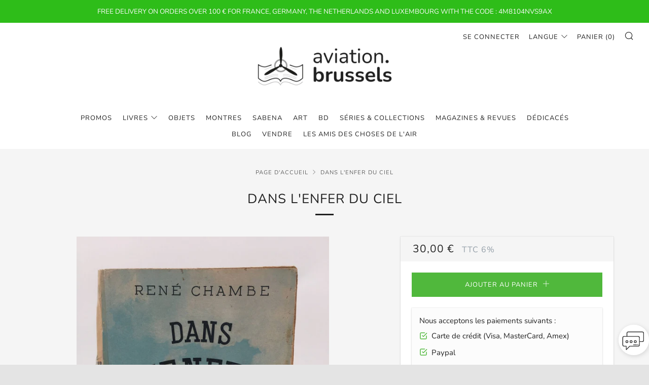

--- FILE ---
content_type: text/html; charset=utf-8
request_url: https://aviation.brussels/products/dans-lenfer-du-ciel
body_size: 31327
content:
<!doctype html>
<!--[if IE 8]><html class="no-js lt-ie9" lang="fr"> <![endif]-->
<!--[if IE 9 ]><html class="ie9 no-js" lang="fr"> <![endif]-->
<!--[if (gt IE 9)|!(IE)]><!--> <html class="no-js" lang="fr"> <!--<![endif]-->
<head>
  	<meta charset="utf-8">
  	<meta http-equiv="X-UA-Compatible" content="IE=edge,chrome=1">
  	<meta name="viewport" content="width=device-width, initial-scale=1.0, height=device-height, minimum-scale=1.0, user-scalable=0">
  	<meta name="theme-color" content="#212121">
  	<link rel="canonical" href="https://aviation.brussels/products/dans-lenfer-du-ciel">

	<!-- Network optimisations -->
<link rel="preload" as="style" href="//aviation.brussels/cdn/shop/t/5/assets/theme-critical.scss.css?v=158463025427999463371697017562"><link rel="preload" as="script" href="//aviation.brussels/cdn/shop/t/5/assets/scrollreveal.min.js?v=160788058297944495001573136957"><link rel="preconnect" href="//cdn.shopify.com" crossorigin>
<link rel="preconnect" href="//fonts.shopifycdn.com" crossorigin>
<link rel="preconnect" href="//v.shopify.com" crossorigin>
<link rel="preconnect" href="//ajax.googleapis.com" crossorigin>
<link rel="dns-prefetch" href="//productreviews.shopifycdn.com">
<link rel="dns-prefetch" href="//maps.googleapis.com">
<link rel="dns-prefetch" href="//maps.gstatic.com">

  	
	    <link rel="shortcut icon" href="//aviation.brussels/cdn/shop/files/logo_4e2c4eb3-27c4-4ca2-83f9-c220c028efab_32x32.png?v=1613690018" type="image/png">
	

  	<!-- Title and description ================================================== -->
  	<title>
  	Dans l&#39;enfer du ciel &ndash; aviation.brussels
  	</title>
  	
  		<meta name="description" content="Marquant un virage littéraire de l’auteur, ce livre délaisse le genre romanesque et prend les traits d’un livre d’histoire autant que d’aventure(s) aérienne(s). Caractéristiques Format 12 x 18,5 x 1,5 cm Nbr. de pages 255 Finition Broché Année d’édition 1947 Langue Français État du livre Occasion Auteur René Chambe Col">
  	

  	<!-- /snippets/social-meta-tags.liquid -->




<meta property="og:site_name" content="aviation.brussels">
<meta property="og:url" content="https://aviation.brussels/products/dans-lenfer-du-ciel">
<meta property="og:title" content="Dans l'enfer du ciel">
<meta property="og:type" content="product">
<meta property="og:description" content="Marquant un virage littéraire de l’auteur, ce livre délaisse le genre romanesque et prend les traits d’un livre d’histoire autant que d’aventure(s) aérienne(s). Caractéristiques Format 12 x 18,5 x 1,5 cm Nbr. de pages 255 Finition Broché Année d’édition 1947 Langue Français État du livre Occasion Auteur René Chambe Col">

  <meta property="og:price:amount" content="30,00">
  <meta property="og:price:currency" content="EUR">

<meta property="og:image" content="http://aviation.brussels/cdn/shop/products/img-0730_1200x1200.jpg?v=1575953515"><meta property="og:image" content="http://aviation.brussels/cdn/shop/products/img-0731_1200x1200.jpg?v=1575953516"><meta property="og:image" content="http://aviation.brussels/cdn/shop/products/img-0733_1200x1200.jpg?v=1575953516">
<meta property="og:image:secure_url" content="https://aviation.brussels/cdn/shop/products/img-0730_1200x1200.jpg?v=1575953515"><meta property="og:image:secure_url" content="https://aviation.brussels/cdn/shop/products/img-0731_1200x1200.jpg?v=1575953516"><meta property="og:image:secure_url" content="https://aviation.brussels/cdn/shop/products/img-0733_1200x1200.jpg?v=1575953516">


<meta name="twitter:card" content="summary_large_image">
<meta name="twitter:title" content="Dans l'enfer du ciel">
<meta name="twitter:description" content="Marquant un virage littéraire de l’auteur, ce livre délaisse le genre romanesque et prend les traits d’un livre d’histoire autant que d’aventure(s) aérienne(s). Caractéristiques Format 12 x 18,5 x 1,5 cm Nbr. de pages 255 Finition Broché Année d’édition 1947 Langue Français État du livre Occasion Auteur René Chambe Col">


  	<!-- JS before CSSOM =================================================== -->
  	<script type="text/javascript">
		theme = {};
		theme.t = {};
		theme.map = {};
		theme.cart_ajax = false;theme.multiple_currencies = false;
	</script>
  	<script src="//aviation.brussels/cdn/shop/t/5/assets/lazysizes.min.js?v=9040863095426301011573136956"></script>
  	<script src="//aviation.brussels/cdn/shop/t/5/assets/vendor.min.js?v=103277308200244563341573136958" defer="defer"></script>
  	<script src="//aviation.brussels/cdn/shop/t/5/assets/ajax-cart.min.js?v=98530160566201326631595583460" defer="defer"></script>
  
  <script
  src="https://code.jquery.com/jquery-3.4.1.js"
  integrity="sha256-WpOohJOqMqqyKL9FccASB9O0KwACQJpFTUBLTYOVvVU="
  crossorigin="anonymous">
</script>

  	<!-- CSS ================================================== -->
	<style>@font-face {
  font-family: Nunito;
  font-weight: 400;
  font-style: normal;
  src: url("//aviation.brussels/cdn/fonts/nunito/nunito_n4.fc49103dc396b42cae9460289072d384b6c6eb63.woff2") format("woff2"),
       url("//aviation.brussels/cdn/fonts/nunito/nunito_n4.5d26d13beeac3116db2479e64986cdeea4c8fbdd.woff") format("woff");
}

@font-face {
  font-family: Nunito;
  font-weight: 400;
  font-style: normal;
  src: url("//aviation.brussels/cdn/fonts/nunito/nunito_n4.fc49103dc396b42cae9460289072d384b6c6eb63.woff2") format("woff2"),
       url("//aviation.brussels/cdn/fonts/nunito/nunito_n4.5d26d13beeac3116db2479e64986cdeea4c8fbdd.woff") format("woff");
}

@font-face {
  font-family: Nunito;
  font-weight: 400;
  font-style: normal;
  src: url("//aviation.brussels/cdn/fonts/nunito/nunito_n4.fc49103dc396b42cae9460289072d384b6c6eb63.woff2") format("woff2"),
       url("//aviation.brussels/cdn/fonts/nunito/nunito_n4.5d26d13beeac3116db2479e64986cdeea4c8fbdd.woff") format("woff");
}

@font-face {
  font-family: Nunito;
  font-weight: 700;
  font-style: normal;
  src: url("//aviation.brussels/cdn/fonts/nunito/nunito_n7.37cf9b8cf43b3322f7e6e13ad2aad62ab5dc9109.woff2") format("woff2"),
       url("//aviation.brussels/cdn/fonts/nunito/nunito_n7.45cfcfadc6630011252d54d5f5a2c7c98f60d5de.woff") format("woff");
}

@font-face {
  font-family: Nunito;
  font-weight: 400;
  font-style: italic;
  src: url("//aviation.brussels/cdn/fonts/nunito/nunito_i4.fd53bf99043ab6c570187ed42d1b49192135de96.woff2") format("woff2"),
       url("//aviation.brussels/cdn/fonts/nunito/nunito_i4.cb3876a003a73aaae5363bb3e3e99d45ec598cc6.woff") format("woff");
}

@font-face {
  font-family: Nunito;
  font-weight: 700;
  font-style: italic;
  src: url("//aviation.brussels/cdn/fonts/nunito/nunito_i7.3f8ba2027bc9ceb1b1764ecab15bae73f86c4632.woff2") format("woff2"),
       url("//aviation.brussels/cdn/fonts/nunito/nunito_i7.82bfb5f86ec77ada3c9f660da22064c2e46e1469.woff") format("woff");
}

</style>

<link rel="stylesheet" href="//aviation.brussels/cdn/shop/t/5/assets/theme-critical.scss.css?v=158463025427999463371697017562">

<link rel="preload" href="//aviation.brussels/cdn/shop/t/5/assets/theme.scss.css?v=65343063898909480161577466811" as="style" onload="this.onload=null;this.rel='stylesheet'">
<noscript><link rel="stylesheet" href="//aviation.brussels/cdn/shop/t/5/assets/theme.scss.css?v=65343063898909480161577466811"></noscript>
<script>
	/*! loadCSS rel=preload polyfill. [c]2017 Filament Group, Inc. MIT License */
	(function(w){"use strict";if(!w.loadCSS){w.loadCSS=function(){}}var rp=loadCSS.relpreload={};rp.support=(function(){var ret;try{ret=w.document.createElement("link").relList.supports("preload")}catch(e){ret=false}return function(){return ret}})();rp.bindMediaToggle=function(link){var finalMedia=link.media||"all";function enableStylesheet(){if(link.addEventListener){link.removeEventListener("load",enableStylesheet)}else if(link.attachEvent){link.detachEvent("onload",enableStylesheet)}link.setAttribute("onload",null);link.media=finalMedia}if(link.addEventListener){link.addEventListener("load",enableStylesheet)}else if(link.attachEvent){link.attachEvent("onload",enableStylesheet)}setTimeout(function(){link.rel="stylesheet";link.media="only x"});setTimeout(enableStylesheet,3000)};rp.poly=function(){if(rp.support()){return}var links=w.document.getElementsByTagName("link");for(var i=0;i<links.length;i+=1){var link=links[i];if(link.rel==="preload"&&link.getAttribute("as")==="style"&&!link.getAttribute("data-loadcss")){link.setAttribute("data-loadcss",true);rp.bindMediaToggle(link)}}};if(!rp.support()){rp.poly();var run=w.setInterval(rp.poly,500);if(w.addEventListener){w.addEventListener("load",function(){rp.poly();w.clearInterval(run)})}else if(w.attachEvent){w.attachEvent("onload",function(){rp.poly();w.clearInterval(run)})}}if(typeof exports!=="undefined"){exports.loadCSS=loadCSS}else{w.loadCSS=loadCSS}}(typeof global!=="undefined"?global:this));
</script>

	<!-- JS after CSSOM=================================================== -->
  	<script src="//aviation.brussels/cdn/shop/t/5/assets/theme.min.js?v=162552422891661799391573136957" defer="defer"></script>
  	<script src="//aviation.brussels/cdn/shop/t/5/assets/custom.js?v=111603181540343972631600505688" defer="defer"></script>

  	
		<script src="//aviation.brussels/cdn/shop/t/5/assets/scrollreveal.min.js?v=160788058297944495001573136957"></script>
	
  	

	<!-- Header hook for plugins ================================================== -->
  	<script>window.performance && window.performance.mark && window.performance.mark('shopify.content_for_header.start');</script><meta name="google-site-verification" content="BaSxiB5vme0lLvMK6JPhof8-7RWqjrW6Q9khh1QL-EM">
<meta id="shopify-digital-wallet" name="shopify-digital-wallet" content="/27030159446/digital_wallets/dialog">
<meta name="shopify-checkout-api-token" content="47109de282108ca7ca1fd1a74795c70f">
<meta id="in-context-paypal-metadata" data-shop-id="27030159446" data-venmo-supported="false" data-environment="production" data-locale="fr_FR" data-paypal-v4="true" data-currency="EUR">
<link rel="alternate" type="application/json+oembed" href="https://aviation.brussels/products/dans-lenfer-du-ciel.oembed">
<script async="async" src="/checkouts/internal/preloads.js?locale=fr-BE"></script>
<link rel="preconnect" href="https://shop.app" crossorigin="anonymous">
<script async="async" src="https://shop.app/checkouts/internal/preloads.js?locale=fr-BE&shop_id=27030159446" crossorigin="anonymous"></script>
<script id="apple-pay-shop-capabilities" type="application/json">{"shopId":27030159446,"countryCode":"BE","currencyCode":"EUR","merchantCapabilities":["supports3DS"],"merchantId":"gid:\/\/shopify\/Shop\/27030159446","merchantName":"aviation.brussels","requiredBillingContactFields":["postalAddress","email","phone"],"requiredShippingContactFields":["postalAddress","email","phone"],"shippingType":"shipping","supportedNetworks":["visa","maestro","masterCard","amex"],"total":{"type":"pending","label":"aviation.brussels","amount":"1.00"},"shopifyPaymentsEnabled":true,"supportsSubscriptions":true}</script>
<script id="shopify-features" type="application/json">{"accessToken":"47109de282108ca7ca1fd1a74795c70f","betas":["rich-media-storefront-analytics"],"domain":"aviation.brussels","predictiveSearch":true,"shopId":27030159446,"locale":"fr"}</script>
<script>var Shopify = Shopify || {};
Shopify.shop = "aviation-brussels-1000.myshopify.com";
Shopify.locale = "fr";
Shopify.currency = {"active":"EUR","rate":"1.0"};
Shopify.country = "BE";
Shopify.theme = {"name":"NEW VERSION","id":79199666262,"schema_name":"Venue","schema_version":"4.4.1","theme_store_id":836,"role":"main"};
Shopify.theme.handle = "null";
Shopify.theme.style = {"id":null,"handle":null};
Shopify.cdnHost = "aviation.brussels/cdn";
Shopify.routes = Shopify.routes || {};
Shopify.routes.root = "/";</script>
<script type="module">!function(o){(o.Shopify=o.Shopify||{}).modules=!0}(window);</script>
<script>!function(o){function n(){var o=[];function n(){o.push(Array.prototype.slice.apply(arguments))}return n.q=o,n}var t=o.Shopify=o.Shopify||{};t.loadFeatures=n(),t.autoloadFeatures=n()}(window);</script>
<script>
  window.ShopifyPay = window.ShopifyPay || {};
  window.ShopifyPay.apiHost = "shop.app\/pay";
  window.ShopifyPay.redirectState = null;
</script>
<script id="shop-js-analytics" type="application/json">{"pageType":"product"}</script>
<script defer="defer" async type="module" src="//aviation.brussels/cdn/shopifycloud/shop-js/modules/v2/client.init-shop-cart-sync_INwxTpsh.fr.esm.js"></script>
<script defer="defer" async type="module" src="//aviation.brussels/cdn/shopifycloud/shop-js/modules/v2/chunk.common_YNAa1F1g.esm.js"></script>
<script type="module">
  await import("//aviation.brussels/cdn/shopifycloud/shop-js/modules/v2/client.init-shop-cart-sync_INwxTpsh.fr.esm.js");
await import("//aviation.brussels/cdn/shopifycloud/shop-js/modules/v2/chunk.common_YNAa1F1g.esm.js");

  window.Shopify.SignInWithShop?.initShopCartSync?.({"fedCMEnabled":true,"windoidEnabled":true});

</script>
<script>
  window.Shopify = window.Shopify || {};
  if (!window.Shopify.featureAssets) window.Shopify.featureAssets = {};
  window.Shopify.featureAssets['shop-js'] = {"shop-cart-sync":["modules/v2/client.shop-cart-sync_BVs4vSl-.fr.esm.js","modules/v2/chunk.common_YNAa1F1g.esm.js"],"init-fed-cm":["modules/v2/client.init-fed-cm_CEmYoMXU.fr.esm.js","modules/v2/chunk.common_YNAa1F1g.esm.js"],"shop-button":["modules/v2/client.shop-button_BhVpOdEY.fr.esm.js","modules/v2/chunk.common_YNAa1F1g.esm.js"],"init-windoid":["modules/v2/client.init-windoid_DVncJssP.fr.esm.js","modules/v2/chunk.common_YNAa1F1g.esm.js"],"shop-cash-offers":["modules/v2/client.shop-cash-offers_CD5ChB-w.fr.esm.js","modules/v2/chunk.common_YNAa1F1g.esm.js","modules/v2/chunk.modal_DXhkN-5p.esm.js"],"shop-toast-manager":["modules/v2/client.shop-toast-manager_CMZA41xP.fr.esm.js","modules/v2/chunk.common_YNAa1F1g.esm.js"],"init-shop-email-lookup-coordinator":["modules/v2/client.init-shop-email-lookup-coordinator_Dxg3Qq63.fr.esm.js","modules/v2/chunk.common_YNAa1F1g.esm.js"],"pay-button":["modules/v2/client.pay-button_CApwTr-J.fr.esm.js","modules/v2/chunk.common_YNAa1F1g.esm.js"],"avatar":["modules/v2/client.avatar_BTnouDA3.fr.esm.js"],"init-shop-cart-sync":["modules/v2/client.init-shop-cart-sync_INwxTpsh.fr.esm.js","modules/v2/chunk.common_YNAa1F1g.esm.js"],"shop-login-button":["modules/v2/client.shop-login-button_Ctct7BR2.fr.esm.js","modules/v2/chunk.common_YNAa1F1g.esm.js","modules/v2/chunk.modal_DXhkN-5p.esm.js"],"init-customer-accounts-sign-up":["modules/v2/client.init-customer-accounts-sign-up_DTysEz83.fr.esm.js","modules/v2/client.shop-login-button_Ctct7BR2.fr.esm.js","modules/v2/chunk.common_YNAa1F1g.esm.js","modules/v2/chunk.modal_DXhkN-5p.esm.js"],"init-shop-for-new-customer-accounts":["modules/v2/client.init-shop-for-new-customer-accounts_wbmNjFX3.fr.esm.js","modules/v2/client.shop-login-button_Ctct7BR2.fr.esm.js","modules/v2/chunk.common_YNAa1F1g.esm.js","modules/v2/chunk.modal_DXhkN-5p.esm.js"],"init-customer-accounts":["modules/v2/client.init-customer-accounts_DqpN27KS.fr.esm.js","modules/v2/client.shop-login-button_Ctct7BR2.fr.esm.js","modules/v2/chunk.common_YNAa1F1g.esm.js","modules/v2/chunk.modal_DXhkN-5p.esm.js"],"shop-follow-button":["modules/v2/client.shop-follow-button_CBz8VXaE.fr.esm.js","modules/v2/chunk.common_YNAa1F1g.esm.js","modules/v2/chunk.modal_DXhkN-5p.esm.js"],"lead-capture":["modules/v2/client.lead-capture_Bo6pQGej.fr.esm.js","modules/v2/chunk.common_YNAa1F1g.esm.js","modules/v2/chunk.modal_DXhkN-5p.esm.js"],"checkout-modal":["modules/v2/client.checkout-modal_B_8gz53b.fr.esm.js","modules/v2/chunk.common_YNAa1F1g.esm.js","modules/v2/chunk.modal_DXhkN-5p.esm.js"],"shop-login":["modules/v2/client.shop-login_CTIGRVE1.fr.esm.js","modules/v2/chunk.common_YNAa1F1g.esm.js","modules/v2/chunk.modal_DXhkN-5p.esm.js"],"payment-terms":["modules/v2/client.payment-terms_BUSo56Mg.fr.esm.js","modules/v2/chunk.common_YNAa1F1g.esm.js","modules/v2/chunk.modal_DXhkN-5p.esm.js"]};
</script>
<script>(function() {
  var isLoaded = false;
  function asyncLoad() {
    if (isLoaded) return;
    isLoaded = true;
    var urls = ["https:\/\/gdprcdn.b-cdn.net\/js\/gdpr_cookie_consent.min.js?shop=aviation-brussels-1000.myshopify.com","\/\/cdn.shopify.com\/s\/files\/1\/0257\/0108\/9360\/t\/85\/assets\/usf-license.js?shop=aviation-brussels-1000.myshopify.com","https:\/\/cdn.weglot.com\/weglot_script_tag.js?shop=aviation-brussels-1000.myshopify.com","https:\/\/cdn.weglot.com\/weglot_script_tag.js?shop=aviation-brussels-1000.myshopify.com","https:\/\/cdn.shopify.com\/s\/files\/1\/0270\/3015\/9446\/t\/5\/assets\/rev_27030159446.js?v=1693984487\u0026shop=aviation-brussels-1000.myshopify.com","https:\/\/omnisnippet1.com\/platforms\/shopify.js?source=scriptTag\u0026v=2025-05-15T12\u0026shop=aviation-brussels-1000.myshopify.com"];
    for (var i = 0; i < urls.length; i++) {
      var s = document.createElement('script');
      s.type = 'text/javascript';
      s.async = true;
      s.src = urls[i];
      var x = document.getElementsByTagName('script')[0];
      x.parentNode.insertBefore(s, x);
    }
  };
  if(window.attachEvent) {
    window.attachEvent('onload', asyncLoad);
  } else {
    window.addEventListener('load', asyncLoad, false);
  }
})();</script>
<script id="__st">var __st={"a":27030159446,"offset":3600,"reqid":"403e8e2b-96e1-468b-92cd-353e4e71db53-1768987707","pageurl":"aviation.brussels\/products\/dans-lenfer-du-ciel","u":"6e1838e4e88d","p":"product","rtyp":"product","rid":4443479703638};</script>
<script>window.ShopifyPaypalV4VisibilityTracking = true;</script>
<script id="captcha-bootstrap">!function(){'use strict';const t='contact',e='account',n='new_comment',o=[[t,t],['blogs',n],['comments',n],[t,'customer']],c=[[e,'customer_login'],[e,'guest_login'],[e,'recover_customer_password'],[e,'create_customer']],r=t=>t.map((([t,e])=>`form[action*='/${t}']:not([data-nocaptcha='true']) input[name='form_type'][value='${e}']`)).join(','),a=t=>()=>t?[...document.querySelectorAll(t)].map((t=>t.form)):[];function s(){const t=[...o],e=r(t);return a(e)}const i='password',u='form_key',d=['recaptcha-v3-token','g-recaptcha-response','h-captcha-response',i],f=()=>{try{return window.sessionStorage}catch{return}},m='__shopify_v',_=t=>t.elements[u];function p(t,e,n=!1){try{const o=window.sessionStorage,c=JSON.parse(o.getItem(e)),{data:r}=function(t){const{data:e,action:n}=t;return t[m]||n?{data:e,action:n}:{data:t,action:n}}(c);for(const[e,n]of Object.entries(r))t.elements[e]&&(t.elements[e].value=n);n&&o.removeItem(e)}catch(o){console.error('form repopulation failed',{error:o})}}const l='form_type',E='cptcha';function T(t){t.dataset[E]=!0}const w=window,h=w.document,L='Shopify',v='ce_forms',y='captcha';let A=!1;((t,e)=>{const n=(g='f06e6c50-85a8-45c8-87d0-21a2b65856fe',I='https://cdn.shopify.com/shopifycloud/storefront-forms-hcaptcha/ce_storefront_forms_captcha_hcaptcha.v1.5.2.iife.js',D={infoText:'Protégé par hCaptcha',privacyText:'Confidentialité',termsText:'Conditions'},(t,e,n)=>{const o=w[L][v],c=o.bindForm;if(c)return c(t,g,e,D).then(n);var r;o.q.push([[t,g,e,D],n]),r=I,A||(h.body.append(Object.assign(h.createElement('script'),{id:'captcha-provider',async:!0,src:r})),A=!0)});var g,I,D;w[L]=w[L]||{},w[L][v]=w[L][v]||{},w[L][v].q=[],w[L][y]=w[L][y]||{},w[L][y].protect=function(t,e){n(t,void 0,e),T(t)},Object.freeze(w[L][y]),function(t,e,n,w,h,L){const[v,y,A,g]=function(t,e,n){const i=e?o:[],u=t?c:[],d=[...i,...u],f=r(d),m=r(i),_=r(d.filter((([t,e])=>n.includes(e))));return[a(f),a(m),a(_),s()]}(w,h,L),I=t=>{const e=t.target;return e instanceof HTMLFormElement?e:e&&e.form},D=t=>v().includes(t);t.addEventListener('submit',(t=>{const e=I(t);if(!e)return;const n=D(e)&&!e.dataset.hcaptchaBound&&!e.dataset.recaptchaBound,o=_(e),c=g().includes(e)&&(!o||!o.value);(n||c)&&t.preventDefault(),c&&!n&&(function(t){try{if(!f())return;!function(t){const e=f();if(!e)return;const n=_(t);if(!n)return;const o=n.value;o&&e.removeItem(o)}(t);const e=Array.from(Array(32),(()=>Math.random().toString(36)[2])).join('');!function(t,e){_(t)||t.append(Object.assign(document.createElement('input'),{type:'hidden',name:u})),t.elements[u].value=e}(t,e),function(t,e){const n=f();if(!n)return;const o=[...t.querySelectorAll(`input[type='${i}']`)].map((({name:t})=>t)),c=[...d,...o],r={};for(const[a,s]of new FormData(t).entries())c.includes(a)||(r[a]=s);n.setItem(e,JSON.stringify({[m]:1,action:t.action,data:r}))}(t,e)}catch(e){console.error('failed to persist form',e)}}(e),e.submit())}));const S=(t,e)=>{t&&!t.dataset[E]&&(n(t,e.some((e=>e===t))),T(t))};for(const o of['focusin','change'])t.addEventListener(o,(t=>{const e=I(t);D(e)&&S(e,y())}));const B=e.get('form_key'),M=e.get(l),P=B&&M;t.addEventListener('DOMContentLoaded',(()=>{const t=y();if(P)for(const e of t)e.elements[l].value===M&&p(e,B);[...new Set([...A(),...v().filter((t=>'true'===t.dataset.shopifyCaptcha))])].forEach((e=>S(e,t)))}))}(h,new URLSearchParams(w.location.search),n,t,e,['guest_login'])})(!0,!0)}();</script>
<script integrity="sha256-4kQ18oKyAcykRKYeNunJcIwy7WH5gtpwJnB7kiuLZ1E=" data-source-attribution="shopify.loadfeatures" defer="defer" src="//aviation.brussels/cdn/shopifycloud/storefront/assets/storefront/load_feature-a0a9edcb.js" crossorigin="anonymous"></script>
<script crossorigin="anonymous" defer="defer" src="//aviation.brussels/cdn/shopifycloud/storefront/assets/shopify_pay/storefront-65b4c6d7.js?v=20250812"></script>
<script data-source-attribution="shopify.dynamic_checkout.dynamic.init">var Shopify=Shopify||{};Shopify.PaymentButton=Shopify.PaymentButton||{isStorefrontPortableWallets:!0,init:function(){window.Shopify.PaymentButton.init=function(){};var t=document.createElement("script");t.src="https://aviation.brussels/cdn/shopifycloud/portable-wallets/latest/portable-wallets.fr.js",t.type="module",document.head.appendChild(t)}};
</script>
<script data-source-attribution="shopify.dynamic_checkout.buyer_consent">
  function portableWalletsHideBuyerConsent(e){var t=document.getElementById("shopify-buyer-consent"),n=document.getElementById("shopify-subscription-policy-button");t&&n&&(t.classList.add("hidden"),t.setAttribute("aria-hidden","true"),n.removeEventListener("click",e))}function portableWalletsShowBuyerConsent(e){var t=document.getElementById("shopify-buyer-consent"),n=document.getElementById("shopify-subscription-policy-button");t&&n&&(t.classList.remove("hidden"),t.removeAttribute("aria-hidden"),n.addEventListener("click",e))}window.Shopify?.PaymentButton&&(window.Shopify.PaymentButton.hideBuyerConsent=portableWalletsHideBuyerConsent,window.Shopify.PaymentButton.showBuyerConsent=portableWalletsShowBuyerConsent);
</script>
<script data-source-attribution="shopify.dynamic_checkout.cart.bootstrap">document.addEventListener("DOMContentLoaded",(function(){function t(){return document.querySelector("shopify-accelerated-checkout-cart, shopify-accelerated-checkout")}if(t())Shopify.PaymentButton.init();else{new MutationObserver((function(e,n){t()&&(Shopify.PaymentButton.init(),n.disconnect())})).observe(document.body,{childList:!0,subtree:!0})}}));
</script>
<link id="shopify-accelerated-checkout-styles" rel="stylesheet" media="screen" href="https://aviation.brussels/cdn/shopifycloud/portable-wallets/latest/accelerated-checkout-backwards-compat.css" crossorigin="anonymous">
<style id="shopify-accelerated-checkout-cart">
        #shopify-buyer-consent {
  margin-top: 1em;
  display: inline-block;
  width: 100%;
}

#shopify-buyer-consent.hidden {
  display: none;
}

#shopify-subscription-policy-button {
  background: none;
  border: none;
  padding: 0;
  text-decoration: underline;
  font-size: inherit;
  cursor: pointer;
}

#shopify-subscription-policy-button::before {
  box-shadow: none;
}

      </style>

<script>window.performance && window.performance.mark && window.performance.mark('shopify.content_for_header.end');</script>
<script>window._usfTheme={
    id:79199666262,
    name:"Venue",
    version:"4.4.1",
    vendor:"Safe As Milk",
    applied:1,
    assetUrl:"//aviation.brussels/cdn/shop/t/5/assets/usf-boot.js?v=146077704893658012751755401305"
};
window._usfCustomerTags = null;
window._usfCollectionId = null;
window._usfCollectionDefaultSort = null;
window._usfLocale = "fr";
window._usfRootUrl = "\/";
window.usf = {
  settings: {"online":1,"version":"1.0.2.4112","shop":"aviation-brussels-1000.myshopify.com","siteId":"148b4082-ebbd-4098-a890-2548481ad4e0","resUrl":"//cdn.shopify.com/s/files/1/0257/0108/9360/t/85/assets/","analyticsApiUrl":"https://svc-1000-analytics-usf.hotyon.com/set","searchSvcUrl":"https://svc-1000-usf.hotyon.com/","enabledPlugins":["lang-weglot"],"showGotoTop":1,"mobileBreakpoint":767,"decimals":2,"decimalDisplay":",","thousandSeparator":".","currency":"EUR","priceLongFormat":"{0} €","priceFormat":"{0} €","plugins":{},"revision":86784751,"filters":{"filtersHorzStyle":"default","filtersHorzPosition":"left","filtersMobileStyle":"default"},"instantSearch":{"online":1,"searchBoxSelector":"input[name=q]","numOfSuggestions":6,"numOfProductMatches":3,"numOfCollections":4,"numOfPages":4,"layout":"two-columns","productDisplayType":"list","productColumnPosition":"left","productsPerRow":2,"showPopularProducts":1,"numOfPopularProducts":6,"numOfRecentSearches":5},"search":{"online":1,"sortFields":["-date","price","-price","-discount"],"searchResultsUrl":"/pages/search-results","more":"more","itemsPerPage":28,"imageSizeType":"fixed","imageSize":"600,350","showSearchInputOnSearchPage":1,"showVendor":1,"showSale":1,"showSoldOut":1,"canChangeUrl":1},"collections":{"online":1,"collectionsPageUrl":"/pages/collections"},"filterNavigation":{"showFilterArea":1,"showSingle":1,"showProductCount":1},"translation_fr":{"search":"Search","latestSearches":"Latest searches","popularSearches":"Popular searches","viewAllResultsFor":"Voir tous les résultats pour <span class=\"usf-highlight\">{0}</span>","viewAllResults":"Voir tous les résultats","noMatchesFoundFor":"No matches found for \"<b>{0}</b>\". Please try again with a different term.","productSearchResultWithTermSummary":"<b>{0}</b> resultat(s) pour '<b>{1}</b>'","productSearchResultSummary":"<b>{0}</b> produits","productSearchNoResults":"<h2>No matching for '<b>{0}</b>'.</h2><p>But don't give up – check the filters, spelling or try less specific search terms.</p>","productSearchNoResultsEmptyTerm":"<h2>Pas de résultats.</h2><p>Poursuivre – en sélectionnant moins de filtres.</p>","clearAll":"Effacer tout","clear":"Effacer","clearAllFilters":"Supprimer tous les filtres","clearFiltersBy":"Clear filters by {0}","filterBy":"Filtrer par {0}","sort":"Tri","sortBy_r":"Pertinence","sortBy_title":"Titre: A-Z","sortBy_-title":"Titre: Z-A","sortBy_date":"Date: Ancien à Nouveau","sortBy_-date":"Nouveautés","sortBy_price":"Prix : ordre croissant","sortBy_-price":"Prix : ordre décroissant","sortBy_percentSale":"Percent sales: Low to High","sortBy_-percentSale":"Percent sales: High to Low","sortBy_-discount":"Discount","sortBy_bestselling":"Best selling","sortBy_-available":"Inventory: High to Low","sortBy_producttype":"Product Type: A-Z","sortBy_-producttype":"Product Type: Z-A","sortBy_random":"Random","filters":"Filtres","filterOptions":"Filter options","clearFilterOptions":"Clear all filter options","youHaveViewed":"Vous avez vu {0} de {1} articles","loadMore":"Plus","loadPrev":"Voir page précédente","productMatches":"Product matches","trending":"Trending","didYouMean":"Désolé, nous n'avons rien trouvé '<b>{0}</b>'.<br>Vouliez-vous dire '<b>{1}</b>'?","searchSuggestions":"Recherche & suggestions","popularSearch":"Popular search","quantity":"Quantité","selectedVariantNotAvailable":"The selected variant is not available.","addToCart":"Ajouter au panier","seeFullDetails":"Plus d'information sur ce livre","chooseOptions":"Chroisir une option","quickView":"Voir","sale":"Vendre","save":"Sauver","soldOut":"VENDU","viewItems":"Voir les articles","more":"Plus","all":"Tout","prevPage":"Page précédente","gotoPage":"Aller à la page {0}","nextPage":"Page suivante","from":"De","collections":"Collections","pages":"Pages","sortBy_":"Tri"}}
}
</script>
<script src="//aviation.brussels/cdn/shop/t/5/assets/usf-boot.js?v=146077704893658012751755401305" async></script>






  
    		<script defer src="//aviation.brussels/cdn/shop/t/5/assets/chosen.js?v=94660456726317054871576074183"></script>
  <link rel="stylesheet" href="https://cdnjs.cloudflare.com/ajax/libs/chosen/1.8.7/chosen.css" integrity="sha256-0LjJurLJoa1jcHaRwMDnX2EQ8VpgpUMFT/4i+TEtLyc=" crossorigin="anonymous" />


<!--Start Weglot Script-->
<script src="https://cdn.weglot.com/weglot.min.js"></script>
<script id="has-script-tags">Weglot.initialize({ api_key:"wg_0acbce4502c3870bfc9955371fd4e2e90" });</script>
<!--End Weglot Script-->


<script src="https://cdn.shopify.com/extensions/55fefd76-35ff-4656-98b5-29ebc814b57d/tydal-reviews-21/assets/rev-app-embed.js" type="text/javascript" defer="defer"></script>
<link href="https://monorail-edge.shopifysvc.com" rel="dns-prefetch">
<script>(function(){if ("sendBeacon" in navigator && "performance" in window) {try {var session_token_from_headers = performance.getEntriesByType('navigation')[0].serverTiming.find(x => x.name == '_s').description;} catch {var session_token_from_headers = undefined;}var session_cookie_matches = document.cookie.match(/_shopify_s=([^;]*)/);var session_token_from_cookie = session_cookie_matches && session_cookie_matches.length === 2 ? session_cookie_matches[1] : "";var session_token = session_token_from_headers || session_token_from_cookie || "";function handle_abandonment_event(e) {var entries = performance.getEntries().filter(function(entry) {return /monorail-edge.shopifysvc.com/.test(entry.name);});if (!window.abandonment_tracked && entries.length === 0) {window.abandonment_tracked = true;var currentMs = Date.now();var navigation_start = performance.timing.navigationStart;var payload = {shop_id: 27030159446,url: window.location.href,navigation_start,duration: currentMs - navigation_start,session_token,page_type: "product"};window.navigator.sendBeacon("https://monorail-edge.shopifysvc.com/v1/produce", JSON.stringify({schema_id: "online_store_buyer_site_abandonment/1.1",payload: payload,metadata: {event_created_at_ms: currentMs,event_sent_at_ms: currentMs}}));}}window.addEventListener('pagehide', handle_abandonment_event);}}());</script>
<script id="web-pixels-manager-setup">(function e(e,d,r,n,o){if(void 0===o&&(o={}),!Boolean(null===(a=null===(i=window.Shopify)||void 0===i?void 0:i.analytics)||void 0===a?void 0:a.replayQueue)){var i,a;window.Shopify=window.Shopify||{};var t=window.Shopify;t.analytics=t.analytics||{};var s=t.analytics;s.replayQueue=[],s.publish=function(e,d,r){return s.replayQueue.push([e,d,r]),!0};try{self.performance.mark("wpm:start")}catch(e){}var l=function(){var e={modern:/Edge?\/(1{2}[4-9]|1[2-9]\d|[2-9]\d{2}|\d{4,})\.\d+(\.\d+|)|Firefox\/(1{2}[4-9]|1[2-9]\d|[2-9]\d{2}|\d{4,})\.\d+(\.\d+|)|Chrom(ium|e)\/(9{2}|\d{3,})\.\d+(\.\d+|)|(Maci|X1{2}).+ Version\/(15\.\d+|(1[6-9]|[2-9]\d|\d{3,})\.\d+)([,.]\d+|)( \(\w+\)|)( Mobile\/\w+|) Safari\/|Chrome.+OPR\/(9{2}|\d{3,})\.\d+\.\d+|(CPU[ +]OS|iPhone[ +]OS|CPU[ +]iPhone|CPU IPhone OS|CPU iPad OS)[ +]+(15[._]\d+|(1[6-9]|[2-9]\d|\d{3,})[._]\d+)([._]\d+|)|Android:?[ /-](13[3-9]|1[4-9]\d|[2-9]\d{2}|\d{4,})(\.\d+|)(\.\d+|)|Android.+Firefox\/(13[5-9]|1[4-9]\d|[2-9]\d{2}|\d{4,})\.\d+(\.\d+|)|Android.+Chrom(ium|e)\/(13[3-9]|1[4-9]\d|[2-9]\d{2}|\d{4,})\.\d+(\.\d+|)|SamsungBrowser\/([2-9]\d|\d{3,})\.\d+/,legacy:/Edge?\/(1[6-9]|[2-9]\d|\d{3,})\.\d+(\.\d+|)|Firefox\/(5[4-9]|[6-9]\d|\d{3,})\.\d+(\.\d+|)|Chrom(ium|e)\/(5[1-9]|[6-9]\d|\d{3,})\.\d+(\.\d+|)([\d.]+$|.*Safari\/(?![\d.]+ Edge\/[\d.]+$))|(Maci|X1{2}).+ Version\/(10\.\d+|(1[1-9]|[2-9]\d|\d{3,})\.\d+)([,.]\d+|)( \(\w+\)|)( Mobile\/\w+|) Safari\/|Chrome.+OPR\/(3[89]|[4-9]\d|\d{3,})\.\d+\.\d+|(CPU[ +]OS|iPhone[ +]OS|CPU[ +]iPhone|CPU IPhone OS|CPU iPad OS)[ +]+(10[._]\d+|(1[1-9]|[2-9]\d|\d{3,})[._]\d+)([._]\d+|)|Android:?[ /-](13[3-9]|1[4-9]\d|[2-9]\d{2}|\d{4,})(\.\d+|)(\.\d+|)|Mobile Safari.+OPR\/([89]\d|\d{3,})\.\d+\.\d+|Android.+Firefox\/(13[5-9]|1[4-9]\d|[2-9]\d{2}|\d{4,})\.\d+(\.\d+|)|Android.+Chrom(ium|e)\/(13[3-9]|1[4-9]\d|[2-9]\d{2}|\d{4,})\.\d+(\.\d+|)|Android.+(UC? ?Browser|UCWEB|U3)[ /]?(15\.([5-9]|\d{2,})|(1[6-9]|[2-9]\d|\d{3,})\.\d+)\.\d+|SamsungBrowser\/(5\.\d+|([6-9]|\d{2,})\.\d+)|Android.+MQ{2}Browser\/(14(\.(9|\d{2,})|)|(1[5-9]|[2-9]\d|\d{3,})(\.\d+|))(\.\d+|)|K[Aa][Ii]OS\/(3\.\d+|([4-9]|\d{2,})\.\d+)(\.\d+|)/},d=e.modern,r=e.legacy,n=navigator.userAgent;return n.match(d)?"modern":n.match(r)?"legacy":"unknown"}(),u="modern"===l?"modern":"legacy",c=(null!=n?n:{modern:"",legacy:""})[u],f=function(e){return[e.baseUrl,"/wpm","/b",e.hashVersion,"modern"===e.buildTarget?"m":"l",".js"].join("")}({baseUrl:d,hashVersion:r,buildTarget:u}),m=function(e){var d=e.version,r=e.bundleTarget,n=e.surface,o=e.pageUrl,i=e.monorailEndpoint;return{emit:function(e){var a=e.status,t=e.errorMsg,s=(new Date).getTime(),l=JSON.stringify({metadata:{event_sent_at_ms:s},events:[{schema_id:"web_pixels_manager_load/3.1",payload:{version:d,bundle_target:r,page_url:o,status:a,surface:n,error_msg:t},metadata:{event_created_at_ms:s}}]});if(!i)return console&&console.warn&&console.warn("[Web Pixels Manager] No Monorail endpoint provided, skipping logging."),!1;try{return self.navigator.sendBeacon.bind(self.navigator)(i,l)}catch(e){}var u=new XMLHttpRequest;try{return u.open("POST",i,!0),u.setRequestHeader("Content-Type","text/plain"),u.send(l),!0}catch(e){return console&&console.warn&&console.warn("[Web Pixels Manager] Got an unhandled error while logging to Monorail."),!1}}}}({version:r,bundleTarget:l,surface:e.surface,pageUrl:self.location.href,monorailEndpoint:e.monorailEndpoint});try{o.browserTarget=l,function(e){var d=e.src,r=e.async,n=void 0===r||r,o=e.onload,i=e.onerror,a=e.sri,t=e.scriptDataAttributes,s=void 0===t?{}:t,l=document.createElement("script"),u=document.querySelector("head"),c=document.querySelector("body");if(l.async=n,l.src=d,a&&(l.integrity=a,l.crossOrigin="anonymous"),s)for(var f in s)if(Object.prototype.hasOwnProperty.call(s,f))try{l.dataset[f]=s[f]}catch(e){}if(o&&l.addEventListener("load",o),i&&l.addEventListener("error",i),u)u.appendChild(l);else{if(!c)throw new Error("Did not find a head or body element to append the script");c.appendChild(l)}}({src:f,async:!0,onload:function(){if(!function(){var e,d;return Boolean(null===(d=null===(e=window.Shopify)||void 0===e?void 0:e.analytics)||void 0===d?void 0:d.initialized)}()){var d=window.webPixelsManager.init(e)||void 0;if(d){var r=window.Shopify.analytics;r.replayQueue.forEach((function(e){var r=e[0],n=e[1],o=e[2];d.publishCustomEvent(r,n,o)})),r.replayQueue=[],r.publish=d.publishCustomEvent,r.visitor=d.visitor,r.initialized=!0}}},onerror:function(){return m.emit({status:"failed",errorMsg:"".concat(f," has failed to load")})},sri:function(e){var d=/^sha384-[A-Za-z0-9+/=]+$/;return"string"==typeof e&&d.test(e)}(c)?c:"",scriptDataAttributes:o}),m.emit({status:"loading"})}catch(e){m.emit({status:"failed",errorMsg:(null==e?void 0:e.message)||"Unknown error"})}}})({shopId: 27030159446,storefrontBaseUrl: "https://aviation.brussels",extensionsBaseUrl: "https://extensions.shopifycdn.com/cdn/shopifycloud/web-pixels-manager",monorailEndpoint: "https://monorail-edge.shopifysvc.com/unstable/produce_batch",surface: "storefront-renderer",enabledBetaFlags: ["2dca8a86"],webPixelsConfigList: [{"id":"1586463066","configuration":"{\"apiURL\":\"https:\/\/api.omnisend.com\",\"appURL\":\"https:\/\/app.omnisend.com\",\"brandID\":\"5fecc6d34c7fa4787cb9b61d\",\"trackingURL\":\"https:\/\/wt.omnisendlink.com\"}","eventPayloadVersion":"v1","runtimeContext":"STRICT","scriptVersion":"aa9feb15e63a302383aa48b053211bbb","type":"APP","apiClientId":186001,"privacyPurposes":["ANALYTICS","MARKETING","SALE_OF_DATA"],"dataSharingAdjustments":{"protectedCustomerApprovalScopes":["read_customer_address","read_customer_email","read_customer_name","read_customer_personal_data","read_customer_phone"]}},{"id":"1136951642","configuration":"{\"config\":\"{\\\"pixel_id\\\":\\\"GT-KVFRH2J\\\",\\\"gtag_events\\\":[{\\\"type\\\":\\\"purchase\\\",\\\"action_label\\\":\\\"MC-NYJ85ME7FV\\\"},{\\\"type\\\":\\\"page_view\\\",\\\"action_label\\\":\\\"MC-NYJ85ME7FV\\\"},{\\\"type\\\":\\\"view_item\\\",\\\"action_label\\\":\\\"MC-NYJ85ME7FV\\\"}],\\\"enable_monitoring_mode\\\":false}\"}","eventPayloadVersion":"v1","runtimeContext":"OPEN","scriptVersion":"b2a88bafab3e21179ed38636efcd8a93","type":"APP","apiClientId":1780363,"privacyPurposes":[],"dataSharingAdjustments":{"protectedCustomerApprovalScopes":["read_customer_address","read_customer_email","read_customer_name","read_customer_personal_data","read_customer_phone"]}},{"id":"shopify-app-pixel","configuration":"{}","eventPayloadVersion":"v1","runtimeContext":"STRICT","scriptVersion":"0450","apiClientId":"shopify-pixel","type":"APP","privacyPurposes":["ANALYTICS","MARKETING"]},{"id":"shopify-custom-pixel","eventPayloadVersion":"v1","runtimeContext":"LAX","scriptVersion":"0450","apiClientId":"shopify-pixel","type":"CUSTOM","privacyPurposes":["ANALYTICS","MARKETING"]}],isMerchantRequest: false,initData: {"shop":{"name":"aviation.brussels","paymentSettings":{"currencyCode":"EUR"},"myshopifyDomain":"aviation-brussels-1000.myshopify.com","countryCode":"BE","storefrontUrl":"https:\/\/aviation.brussels"},"customer":null,"cart":null,"checkout":null,"productVariants":[{"price":{"amount":30.0,"currencyCode":"EUR"},"product":{"title":"Dans l'enfer du ciel","vendor":"aviation.brussels","id":"4443479703638","untranslatedTitle":"Dans l'enfer du ciel","url":"\/products\/dans-lenfer-du-ciel","type":""},"id":"31553992458326","image":{"src":"\/\/aviation.brussels\/cdn\/shop\/products\/img-0730.jpg?v=1575953515"},"sku":"1","title":"Default Title","untranslatedTitle":"Default Title"}],"purchasingCompany":null},},"https://aviation.brussels/cdn","fcfee988w5aeb613cpc8e4bc33m6693e112",{"modern":"","legacy":""},{"shopId":"27030159446","storefrontBaseUrl":"https:\/\/aviation.brussels","extensionBaseUrl":"https:\/\/extensions.shopifycdn.com\/cdn\/shopifycloud\/web-pixels-manager","surface":"storefront-renderer","enabledBetaFlags":"[\"2dca8a86\"]","isMerchantRequest":"false","hashVersion":"fcfee988w5aeb613cpc8e4bc33m6693e112","publish":"custom","events":"[[\"page_viewed\",{}],[\"product_viewed\",{\"productVariant\":{\"price\":{\"amount\":30.0,\"currencyCode\":\"EUR\"},\"product\":{\"title\":\"Dans l'enfer du ciel\",\"vendor\":\"aviation.brussels\",\"id\":\"4443479703638\",\"untranslatedTitle\":\"Dans l'enfer du ciel\",\"url\":\"\/products\/dans-lenfer-du-ciel\",\"type\":\"\"},\"id\":\"31553992458326\",\"image\":{\"src\":\"\/\/aviation.brussels\/cdn\/shop\/products\/img-0730.jpg?v=1575953515\"},\"sku\":\"1\",\"title\":\"Default Title\",\"untranslatedTitle\":\"Default Title\"}}]]"});</script><script>
  window.ShopifyAnalytics = window.ShopifyAnalytics || {};
  window.ShopifyAnalytics.meta = window.ShopifyAnalytics.meta || {};
  window.ShopifyAnalytics.meta.currency = 'EUR';
  var meta = {"product":{"id":4443479703638,"gid":"gid:\/\/shopify\/Product\/4443479703638","vendor":"aviation.brussels","type":"","handle":"dans-lenfer-du-ciel","variants":[{"id":31553992458326,"price":3000,"name":"Dans l'enfer du ciel","public_title":null,"sku":"1"}],"remote":false},"page":{"pageType":"product","resourceType":"product","resourceId":4443479703638,"requestId":"403e8e2b-96e1-468b-92cd-353e4e71db53-1768987707"}};
  for (var attr in meta) {
    window.ShopifyAnalytics.meta[attr] = meta[attr];
  }
</script>
<script class="analytics">
  (function () {
    var customDocumentWrite = function(content) {
      var jquery = null;

      if (window.jQuery) {
        jquery = window.jQuery;
      } else if (window.Checkout && window.Checkout.$) {
        jquery = window.Checkout.$;
      }

      if (jquery) {
        jquery('body').append(content);
      }
    };

    var hasLoggedConversion = function(token) {
      if (token) {
        return document.cookie.indexOf('loggedConversion=' + token) !== -1;
      }
      return false;
    }

    var setCookieIfConversion = function(token) {
      if (token) {
        var twoMonthsFromNow = new Date(Date.now());
        twoMonthsFromNow.setMonth(twoMonthsFromNow.getMonth() + 2);

        document.cookie = 'loggedConversion=' + token + '; expires=' + twoMonthsFromNow;
      }
    }

    var trekkie = window.ShopifyAnalytics.lib = window.trekkie = window.trekkie || [];
    if (trekkie.integrations) {
      return;
    }
    trekkie.methods = [
      'identify',
      'page',
      'ready',
      'track',
      'trackForm',
      'trackLink'
    ];
    trekkie.factory = function(method) {
      return function() {
        var args = Array.prototype.slice.call(arguments);
        args.unshift(method);
        trekkie.push(args);
        return trekkie;
      };
    };
    for (var i = 0; i < trekkie.methods.length; i++) {
      var key = trekkie.methods[i];
      trekkie[key] = trekkie.factory(key);
    }
    trekkie.load = function(config) {
      trekkie.config = config || {};
      trekkie.config.initialDocumentCookie = document.cookie;
      var first = document.getElementsByTagName('script')[0];
      var script = document.createElement('script');
      script.type = 'text/javascript';
      script.onerror = function(e) {
        var scriptFallback = document.createElement('script');
        scriptFallback.type = 'text/javascript';
        scriptFallback.onerror = function(error) {
                var Monorail = {
      produce: function produce(monorailDomain, schemaId, payload) {
        var currentMs = new Date().getTime();
        var event = {
          schema_id: schemaId,
          payload: payload,
          metadata: {
            event_created_at_ms: currentMs,
            event_sent_at_ms: currentMs
          }
        };
        return Monorail.sendRequest("https://" + monorailDomain + "/v1/produce", JSON.stringify(event));
      },
      sendRequest: function sendRequest(endpointUrl, payload) {
        // Try the sendBeacon API
        if (window && window.navigator && typeof window.navigator.sendBeacon === 'function' && typeof window.Blob === 'function' && !Monorail.isIos12()) {
          var blobData = new window.Blob([payload], {
            type: 'text/plain'
          });

          if (window.navigator.sendBeacon(endpointUrl, blobData)) {
            return true;
          } // sendBeacon was not successful

        } // XHR beacon

        var xhr = new XMLHttpRequest();

        try {
          xhr.open('POST', endpointUrl);
          xhr.setRequestHeader('Content-Type', 'text/plain');
          xhr.send(payload);
        } catch (e) {
          console.log(e);
        }

        return false;
      },
      isIos12: function isIos12() {
        return window.navigator.userAgent.lastIndexOf('iPhone; CPU iPhone OS 12_') !== -1 || window.navigator.userAgent.lastIndexOf('iPad; CPU OS 12_') !== -1;
      }
    };
    Monorail.produce('monorail-edge.shopifysvc.com',
      'trekkie_storefront_load_errors/1.1',
      {shop_id: 27030159446,
      theme_id: 79199666262,
      app_name: "storefront",
      context_url: window.location.href,
      source_url: "//aviation.brussels/cdn/s/trekkie.storefront.cd680fe47e6c39ca5d5df5f0a32d569bc48c0f27.min.js"});

        };
        scriptFallback.async = true;
        scriptFallback.src = '//aviation.brussels/cdn/s/trekkie.storefront.cd680fe47e6c39ca5d5df5f0a32d569bc48c0f27.min.js';
        first.parentNode.insertBefore(scriptFallback, first);
      };
      script.async = true;
      script.src = '//aviation.brussels/cdn/s/trekkie.storefront.cd680fe47e6c39ca5d5df5f0a32d569bc48c0f27.min.js';
      first.parentNode.insertBefore(script, first);
    };
    trekkie.load(
      {"Trekkie":{"appName":"storefront","development":false,"defaultAttributes":{"shopId":27030159446,"isMerchantRequest":null,"themeId":79199666262,"themeCityHash":"3356467097046615345","contentLanguage":"fr","currency":"EUR","eventMetadataId":"d6321e8d-5a2b-45ba-b39a-58225145a0f2"},"isServerSideCookieWritingEnabled":true,"monorailRegion":"shop_domain","enabledBetaFlags":["65f19447"]},"Session Attribution":{},"S2S":{"facebookCapiEnabled":false,"source":"trekkie-storefront-renderer","apiClientId":580111}}
    );

    var loaded = false;
    trekkie.ready(function() {
      if (loaded) return;
      loaded = true;

      window.ShopifyAnalytics.lib = window.trekkie;

      var originalDocumentWrite = document.write;
      document.write = customDocumentWrite;
      try { window.ShopifyAnalytics.merchantGoogleAnalytics.call(this); } catch(error) {};
      document.write = originalDocumentWrite;

      window.ShopifyAnalytics.lib.page(null,{"pageType":"product","resourceType":"product","resourceId":4443479703638,"requestId":"403e8e2b-96e1-468b-92cd-353e4e71db53-1768987707","shopifyEmitted":true});

      var match = window.location.pathname.match(/checkouts\/(.+)\/(thank_you|post_purchase)/)
      var token = match? match[1]: undefined;
      if (!hasLoggedConversion(token)) {
        setCookieIfConversion(token);
        window.ShopifyAnalytics.lib.track("Viewed Product",{"currency":"EUR","variantId":31553992458326,"productId":4443479703638,"productGid":"gid:\/\/shopify\/Product\/4443479703638","name":"Dans l'enfer du ciel","price":"30.00","sku":"1","brand":"aviation.brussels","variant":null,"category":"","nonInteraction":true,"remote":false},undefined,undefined,{"shopifyEmitted":true});
      window.ShopifyAnalytics.lib.track("monorail:\/\/trekkie_storefront_viewed_product\/1.1",{"currency":"EUR","variantId":31553992458326,"productId":4443479703638,"productGid":"gid:\/\/shopify\/Product\/4443479703638","name":"Dans l'enfer du ciel","price":"30.00","sku":"1","brand":"aviation.brussels","variant":null,"category":"","nonInteraction":true,"remote":false,"referer":"https:\/\/aviation.brussels\/products\/dans-lenfer-du-ciel"});
      }
    });


        var eventsListenerScript = document.createElement('script');
        eventsListenerScript.async = true;
        eventsListenerScript.src = "//aviation.brussels/cdn/shopifycloud/storefront/assets/shop_events_listener-3da45d37.js";
        document.getElementsByTagName('head')[0].appendChild(eventsListenerScript);

})();</script>
<script
  defer
  src="https://aviation.brussels/cdn/shopifycloud/perf-kit/shopify-perf-kit-3.0.4.min.js"
  data-application="storefront-renderer"
  data-shop-id="27030159446"
  data-render-region="gcp-us-east1"
  data-page-type="product"
  data-theme-instance-id="79199666262"
  data-theme-name="Venue"
  data-theme-version="4.4.1"
  data-monorail-region="shop_domain"
  data-resource-timing-sampling-rate="10"
  data-shs="true"
  data-shs-beacon="true"
  data-shs-export-with-fetch="true"
  data-shs-logs-sample-rate="1"
  data-shs-beacon-endpoint="https://aviation.brussels/api/collect"
></script>
</head>

<body id="dans-l-39-enfer-du-ciel" class="template-product" data-anim-fade="false" data-anim-load="true" data-anim-interval-style="fade_down" data-anim-zoom="true" data-anim-interval="true">
	<script type="text/javascript">
		//loading class for animations
		document.body.className += ' ' + 'js-theme-loading';
		setTimeout(function(){
			document.body.className = document.body.className.replace('js-theme-loading','js-theme-loaded');
		}, 300);
	</script>

	<div class="page-transition"></div>

	<div class="page-container">
		<div id="shopify-section-mobile-drawer" class="shopify-section js-section__mobile-draw"><style>
.mobile-draw,
.mobile-draw .mfp-close {
    background-color: #ffffff;
}
.mobile-draw__currency {
    background-color: #f2f2f2;   
}
</style>

<div class="mobile-draw mobile-draw--dark js-menu-draw mfp-hide">
    

    <div class="mobile-draw__wrapper">    

        <nav class="mobile-draw__nav mobile-nav">
            <ul class="mobile-nav__items o-list-bare">

                
                    
                    <li class="mobile-nav__item">
                        <a href="https://aviation.brussels/search?q=TOP%20OFFER" class="mobile-nav__link">PROMOS</a>

                        
                    </li>
                
                    
                    <li class="mobile-nav__item mobile-nav__item--sub" aria-has-popup="true" aria-expanded="false" aria-controls="mobile-sub-2">
                        <a href="#mobile-sub-2" class="mobile-nav__link mobile-nav__link--sub js-toggle-trigger">LIVRES</a>

                        
                            <div class="mobile-nav__sub js-toggle-target" id="mobile-sub-2">
                                <ul class="mobile-nav__sub__items o-list-bare">
                                    
                                    
                                        <li class="mobile-nav__sub__item" aria-has-popup="true" aria-expanded="false" aria-controls="mobile-sub-t-2-1">
                                            <a href="https://aviation.brussels/search?uff_u16ot5_tags=Fran%C3%A7ais_usf_French" class="mobile-nav__sub__link">Livres en français</a>

                                            

                                        </li>
                                    
                                        <li class="mobile-nav__sub__item" aria-has-popup="true" aria-expanded="false" aria-controls="mobile-sub-t-2-2">
                                            <a href="https://aviation.brussels/search?uff_glkx0o_tags=LIVRES&uff_u16ot5_tags=Dutch%20(%20Belgium%20)_usf_Nederlands%20(%20Belgi%C3%AB%20)_usf_N%C3%A9erlandais%20(%20Belgique%20)" class="mobile-nav__sub__link">Boeken in het Nederlands</a>

                                            

                                        </li>
                                    
                                        <li class="mobile-nav__sub__item" aria-has-popup="true" aria-expanded="false" aria-controls="mobile-sub-t-2-3">
                                            <a href="https://aviation.brussels/search?uff_u16ot5_tags=Anglais" class="mobile-nav__sub__link">Books in English</a>

                                            

                                        </li>
                                    
                                        <li class="mobile-nav__sub__item" aria-has-popup="true" aria-expanded="false" aria-controls="mobile-sub-t-2-4">
                                            <a href="https://aviation.brussels/search?uff_u16ot5_tags=Allemand" class="mobile-nav__sub__link">Bücher auf Deutsch</a>

                                            

                                        </li>
                                    
                                        <li class="mobile-nav__sub__item" aria-has-popup="true" aria-expanded="false" aria-controls="mobile-sub-t-2-5">
                                            <a href="https://aviation.brussels/search?uff_u16ot5_tags=Su%C3%A9dois" class="mobile-nav__sub__link">Böcker på svenska</a>

                                            

                                        </li>
                                    
                                        <li class="mobile-nav__sub__item" aria-has-popup="true" aria-expanded="false" aria-controls="mobile-sub-t-2-6">
                                            <a href="https://aviation.brussels/search?uff_u16ot5_tags=%E6%97%A5%E6%9C%AC%E8%AA%9E%20(%20Nihongo%20)" class="mobile-nav__sub__link">中文书籍  Zhōngwén shūjí</a>

                                            

                                        </li>
                                    
                                        <li class="mobile-nav__sub__item" aria-has-popup="true" aria-expanded="false" aria-controls="mobile-sub-t-2-7">
                                            <a href="https://aviation.brussels/search?uff_glkx0o_tags=LIVRES" class="mobile-nav__sub__link">Voir tous les rayons de livres et accéder à tous les filtres : la langue d&#39;édition, le thème, l&#39;auteur et l&#39;éditeur</a>

                                            

                                        </li>
                                    
                                </ul>
                            </div>
                        
                    </li>
                
                    
                    <li class="mobile-nav__item">
                        <a href="https://aviation.brussels/collections/objets-1" class="mobile-nav__link">OBJETS </a>

                        
                    </li>
                
                    
                    <li class="mobile-nav__item">
                        <a href="https://aviation.brussels/collections/objets-1?uff_kk8bg2_tags=BIJOUX%20-%20MONTRES%20-%20HORLOGES%20-%20PENDULES" class="mobile-nav__link">MONTRES</a>

                        
                    </li>
                
                    
                    <li class="mobile-nav__item">
                        <a href="https://aviation.brussels/collections/sabena" class="mobile-nav__link">SABENA</a>

                        
                    </li>
                
                    
                    <li class="mobile-nav__item">
                        <a href="https://aviation.brussels/collections/art-1" class="mobile-nav__link">ART</a>

                        
                    </li>
                
                    
                    <li class="mobile-nav__item">
                        <a href="https://aviation.brussels/collections/art-1?uff_6bwnkp_tags=BANDES%20DESSIN%C3%89ES" class="mobile-nav__link">BD</a>

                        
                    </li>
                
                    
                    <li class="mobile-nav__item">
                        <a href="https://aviation.brussels/collections/series-collections" class="mobile-nav__link">SÉRIES & COLLECTIONS</a>

                        
                    </li>
                
                    
                    <li class="mobile-nav__item">
                        <a href="https://aviation.brussels/collections/magazines" class="mobile-nav__link">MAGAZINES & REVUES</a>

                        
                    </li>
                
                    
                    <li class="mobile-nav__item">
                        <a href="https://aviation.brussels/collections/featured" class="mobile-nav__link">DÉDICACÉS</a>

                        
                    </li>
                
                    
                    <li class="mobile-nav__item">
                        <a href="/blogs/news" class="mobile-nav__link">BLOG</a>

                        
                    </li>
                
                    
                    <li class="mobile-nav__item">
                        <a href="/pages/vendre-ma-bibliotheque-aeronautique" class="mobile-nav__link">VENDRE</a>

                        
                    </li>
                
                    
                    <li class="mobile-nav__item">
                        <a href="/pages/les-amis-des-choses-de-l-air-1" class="mobile-nav__link">LES AMIS DES CHOSES DE L'AIR</a>

                        
                    </li>
                

                
                    
                        <li class="mobile-nav__item">
                            <a href="/account/login" class="mobile-nav__link">Se connecter</a>
                        </li>
                    
                
            </ul>
        </nav>

        
            <div class="mobile-draw__search mobile-search">
                <form action="/search" method="get" class="mobile-search__form" role="search">
                    <input type="hidden" name="type" value="product,article,page">
                    <input type="search" name="q" class="mobile-search__input" value="" aria-label="Rechercher dans la boutique" placeholder="Rechercher dans la boutique">
                    <button type="submit" class="mobile-search__submit">
                        <i class="icon icon--search" aria-hidden="true"></i>
                        <span class="icon-fallback__text">Recherche</span>
                    </button>
                </form>
            </div>
        

        <div class="mobile-draw__footer mobile-footer">
            
                <div class="mobile-footer__contact">
                    
                        <h4 class="mobile-footer__title">Contact</h4>
                    
                    
                        <p class="mobile-footer__text"><a href="tel:+32 498 05 19 80" class="mobile-footer__text-link">+32 498 05 19 80</a></p>
                        
                    
                        <p class="mobile-footer__text"><a href="mailto:info@aviation.brussels" class="mobile-footer__text-link">info@aviation.brussels</a></p>
                    
                </div>
            
            
                <ul class="mobile-footer__social-items o-list-bare">
                    
                        <li class="mobile-footer__social-item">
                            <a href="https://www.facebook.com/Aviationbrussels-103998984859388" class="mobile-footer__social-link icon-fallback" target="_blank">
                                <i class="icon icon--facebook" aria-hidden="true"></i>
                                <span class="icon-fallback__text">Facebook</span>
                            </a>
                        </li>
                    
                    
                    
                    
                        <li class="mobile-footer__social-item">
                            <a href="https://www.instagram.com/aviation.brussels/" class="mobile-footer__social-link icon-fallback" target="_blank">
                                <i class="icon icon--instagram" aria-hidden="true"></i>
                                <span class="icon-fallback__text">Instagram</span>
                            </a>
                        </li>
                    
                    
                    
                    
                    
                    
                    
                </ul>
            
        </div>

        
    
    </div>
</div>

</div>
		<div id="shopify-section-header" class="shopify-section js-section__header"><style type="text/css">
    .header, .header--mega .primary-nav .nav__sub-wrap {background-color: #ffffff}
    
    .header.js-header-sticky--fixed {border-bottom: 1px solid #e4e4e4}
    
    
    .header,
    .header__logo,
    .header-trigger {
        height: 300px;
    }


  	.home-promo__box{
box-shadow: rgba(149, 157, 165, 0.2) 0px 8px 24px;
    }
  
  	.header__logo-img,
    .header-trigger {
        max-height: 300px;
    }
    .header--center .header__logo-img {
        width: 300px;
    }
    .header__logo-img {
        
            padding: 30px 0;
        
    }
    @media screen and (max-width: 767px) {
        .header,
        .header__logo,
        .header.header--center .header__logo,
        .header-trigger {height: 188px;}
        .header__logo-img,
        .header--center.header--center .header__logo-img,
        .header-trigger {max-height: 188px;}
    }
    .header--mega .primary-nav .nav__sub {
padding-top: 134px;
    } 

    
    .announcement {
        background-color: #2ebd19;
    }
    .announcement__text,
    .announcement__text.rte a {
        color: #fafafa;
    }
    .announcement__text.rte a {
        border-color: #fafafa;
    }
    
    
</style> 


    
        
        <a href="https://aviation.brussels/collections/objets-1" class="announcement__link">
        
            <div class="announcement">
                <p class="announcement__text">FREE DELIVERY ON ORDERS OVER 100 € FOR FRANCE, GERMANY, THE NETHERLANDS AND LUXEMBOURG WITH THE CODE : 4M8104NVS9AX</p>
            </div>
        
        </a>
        
    


<header role="banner" id="top" class="header header--dark js-header header--not-sticky header--center" data-section-id="header" data-section-type="header-section">

    

    <div class="header__logo u-flex u-flex--middle u-flex--center">
        
            <div class="header__logo-wrapper js-main-logo" itemscope itemtype="http://schema.org/Organization">
        
            
                <a href="/" itemprop="url" class="header__logo-link animsition-link">
                    
                    <img src="//aviation.brussels/cdn/shop/files/thumbnail_aviation_brussels_web_700x.jpg?v=1627304106" class="header__logo-img" alt="ACHAT & VENTE de livres et d'objets d'aviation. Réduction automatique de 10 euros pour un achat minimum de 79,00 €) " itemprop="logo">
                </a>
            
        
            </div>
        
    </div>

    <div class="header-trigger header-trigger--left mobile-draw-trigger-icon u-flex u-flex--middle js-mobile-draw-icon" style="display: none">
        <a href="#" class="header-trigger__link header-trigger__link--mobile js-mobile-draw-trigger icon-fallback">
            <i class="icon icon--menu" aria-hidden="true"></i>
            <span class="icon-fallback__text">Menu</span>
        </a>
    </div>
    
        <div class="header-trigger header-trigger--right search-draw-trigger-icon u-flex u-flex--middle js-search-draw-icon" style="display: none">
            <a href="/search" class="header-trigger__link header-trigger__link--search icon-fallback js-search-trigger js-no-transition">
                <i class="icon icon--search" aria-hidden="true"></i>
                <span class="icon-fallback__text">Recherche</span>
            </a>
        </div>
    
    <div class="header-trigger header-trigger--far-right cart-draw-trigger-icon u-flex u-flex--middle js-cart-draw-icon" style="display: none">
        <a href="/cart" class="header-trigger__link header-trigger__link--cart js-cart-trigger icon-fallback js-no-transition">
            <i class="icon icon--cart" aria-hidden="true"></i>
            <span class="icon-fallback__text">Panier</span>
        </a>
    </div>

    <div class="header-navs js-heaver-navs u-clearfix u-hidden@tab-down">
        
        <nav class="primary-nav header-navs__items js-primary-nav" role="navigation">
            <ul class="primary-nav__items">
                
                    
                    <li class="primary-nav__item">
                        <a href="https://aviation.brussels/search?q=TOP%20OFFER" class="primary-nav__link animsition-link">PROMOS</a>

                        

                    </li>
                
                    
                    <li class="primary-nav__item primary-nav__item--sub js-header-sub-link" aria-has-popup="true" aria-expanded="false" aria-controls="sub-2">
                        <a href="/search" class="primary-nav__link animsition-link nav__link--sub js-header-sub-link-a">LIVRES</a>

                        
                            <div class="nav__sub" id="sub-2">
                                <div class="nav__sub-wrap">
                                    
                                    <ul class="nav__sub__items nav__sub__items--7 nav__sub__items--single o-list-bare">

                                        
                                            <li class="nav__sub__item" aria-has-popup="true" aria-expanded="false" aria-controls="sub-t-2-1">
                                                <a href="https://aviation.brussels/search?uff_u16ot5_tags=Fran%C3%A7ais_usf_French" class="nav__sub__link">Livres en français</a>

                                                

                                            </li>
                                        
                                            <li class="nav__sub__item" aria-has-popup="true" aria-expanded="false" aria-controls="sub-t-2-2">
                                                <a href="https://aviation.brussels/search?uff_glkx0o_tags=LIVRES&uff_u16ot5_tags=Dutch%20(%20Belgium%20)_usf_Nederlands%20(%20Belgi%C3%AB%20)_usf_N%C3%A9erlandais%20(%20Belgique%20)" class="nav__sub__link">Boeken in het Nederlands</a>

                                                

                                            </li>
                                        
                                            <li class="nav__sub__item" aria-has-popup="true" aria-expanded="false" aria-controls="sub-t-2-3">
                                                <a href="https://aviation.brussels/search?uff_u16ot5_tags=Anglais" class="nav__sub__link">Books in English</a>

                                                

                                            </li>
                                        
                                            <li class="nav__sub__item" aria-has-popup="true" aria-expanded="false" aria-controls="sub-t-2-4">
                                                <a href="https://aviation.brussels/search?uff_u16ot5_tags=Allemand" class="nav__sub__link">Bücher auf Deutsch</a>

                                                

                                            </li>
                                        
                                            <li class="nav__sub__item" aria-has-popup="true" aria-expanded="false" aria-controls="sub-t-2-5">
                                                <a href="https://aviation.brussels/search?uff_u16ot5_tags=Su%C3%A9dois" class="nav__sub__link">Böcker på svenska</a>

                                                

                                            </li>
                                        
                                            <li class="nav__sub__item" aria-has-popup="true" aria-expanded="false" aria-controls="sub-t-2-6">
                                                <a href="https://aviation.brussels/search?uff_u16ot5_tags=%E6%97%A5%E6%9C%AC%E8%AA%9E%20(%20Nihongo%20)" class="nav__sub__link">中文书籍  Zhōngwén shūjí</a>

                                                

                                            </li>
                                        
                                            <li class="nav__sub__item" aria-has-popup="true" aria-expanded="false" aria-controls="sub-t-2-7">
                                                <a href="https://aviation.brussels/search?uff_glkx0o_tags=LIVRES" class="nav__sub__link">Voir tous les rayons de livres et accéder à tous les filtres : la langue d&#39;édition, le thème, l&#39;auteur et l&#39;éditeur</a>

                                                

                                            </li>
                                        

                                    </ul>

                                    

                                </div>
                            </div>
                        

                    </li>
                
                    
                    <li class="primary-nav__item">
                        <a href="https://aviation.brussels/collections/objets-1" class="primary-nav__link animsition-link">OBJETS </a>

                        

                    </li>
                
                    
                    <li class="primary-nav__item">
                        <a href="https://aviation.brussels/collections/objets-1?uff_kk8bg2_tags=BIJOUX%20-%20MONTRES%20-%20HORLOGES%20-%20PENDULES" class="primary-nav__link animsition-link">MONTRES</a>

                        

                    </li>
                
                    
                    <li class="primary-nav__item">
                        <a href="https://aviation.brussels/collections/sabena" class="primary-nav__link animsition-link">SABENA</a>

                        

                    </li>
                
                    
                    <li class="primary-nav__item">
                        <a href="https://aviation.brussels/collections/art-1" class="primary-nav__link animsition-link">ART</a>

                        

                    </li>
                
                    
                    <li class="primary-nav__item">
                        <a href="https://aviation.brussels/collections/art-1?uff_6bwnkp_tags=BANDES%20DESSIN%C3%89ES" class="primary-nav__link animsition-link">BD</a>

                        

                    </li>
                
                    
                    <li class="primary-nav__item">
                        <a href="https://aviation.brussels/collections/series-collections" class="primary-nav__link animsition-link">SÉRIES & COLLECTIONS</a>

                        

                    </li>
                
                    
                    <li class="primary-nav__item">
                        <a href="https://aviation.brussels/collections/magazines" class="primary-nav__link animsition-link">MAGAZINES & REVUES</a>

                        

                    </li>
                
                    
                    <li class="primary-nav__item">
                        <a href="https://aviation.brussels/collections/featured" class="primary-nav__link animsition-link">DÉDICACÉS</a>

                        

                    </li>
                
                    
                    <li class="primary-nav__item">
                        <a href="/blogs/news" class="primary-nav__link animsition-link">BLOG</a>

                        

                    </li>
                
                    
                    <li class="primary-nav__item">
                        <a href="/pages/vendre-ma-bibliotheque-aeronautique" class="primary-nav__link animsition-link">VENDRE</a>

                        

                    </li>
                
                    
                    <li class="primary-nav__item">
                        <a href="/pages/les-amis-des-choses-de-l-air-1" class="primary-nav__link animsition-link">LES AMIS DES CHOSES DE L'AIR</a>

                        

                    </li>
                
            </ul>
        </nav>

      

        <nav class="secondary-nav header-navs__items js-secondary-nav">
          
            <ul class="secondary-nav__items">

                
                    
                        <li class="secondary-nav__item">
                            <a href="/account/login" class="secondary-nav__link">Se connecter</a>
                        </li>
                    
                

              
              
              
              
              <li class="secondary-nav__item secondary-nav__item--sub js-header-sub-link">
                <a href="#" id='currentLanguage' class="primary-nav__link primary-nav__link--currency nav__link--sub js-header-sub-link-a">Langue</a>
                <div class="nav__sub">
                  <div class="nav__sub-wrap nav__sub-wrap--currency">
                    <ul class="nav__sub__items o-list-bare">
                      
                      <li class="nav__sub__item nav__sub__item--currency">
                        <a class="nav__sub__link nav__sub__link--currency" href="#Weglot-en" data-ly-locked="true">English</a>
                      </li>


                      <li class="nav__sub__item nav__sub__item--currency">
                        <a class="nav__sub__link nav__sub__link--currency" href="#Weglot-fr" data-ly-locked="true">Français</a>
                      </li>

                      
                      <li class="nav__sub__item nav__sub__item--currency">
                        <a class="nav__sub__link nav__sub__link--currency" href="#Weglot-nl" data-ly-locked="true">Nederlands</a>
                      </li>
                      
                      
                      
                    </ul>
                  </div> 
                </div>
              </li>
              
              
              
              
              
              
                

                <li class="secondary-nav__item"> 
                    <a href="/cart" class="secondary-nav__link js-cart-trigger js-no-transition">Panier (<span id="CartCount">0</span>)</a>
                </li>
                
                
                    <li class="secondary-nav__item secondary-nav__item--search">
                        <a href="/search" class="secondary-nav__link secondary-nav__link--search icon-fallback js-search-trigger js-no-transition">
                            <i class="icon icon--search" aria-hidden="true"></i>
                            <span class="icon-fallback__text">Recherche</span>
                        </a>
                    </li>
                

            </ul>
        </nav>

      
  

    </div>
</header>

</div>

		<div class="main">
			<div id="shopify-section-product-template" class="shopify-section js-section__product-single"><div id="ProductSection-product-template" data-section-id="product-template" data-section-type="product" data-enable-history-state="true">

    

    

    <section class="section section--product-single js-product-single" data-section-id="product-template" data-section-type="product-single">

        <div class="product-single product-single--classic product-single--text-default product-single--4443479703638 js-product-4443479703638">
            <div class="product-single__top">

                
                    <div class="container">
                        <nav class="breadcrumb breadcrumb--product-single breadcrumb--default u-text-center js-breadcrumb" role="navigation" aria-label="breadcrumbs">
                            <ul class="breadcrumb__items o-list-bare o-list-inline"> 
                                <li class="breadcrumb__item o-list-inline__item">
                                    <a href="/" title="Page d&#39;accueil" class="breadcrumb__link">Page d&#39;accueil</a>        
                                </li>
                                
                                <li class="breadcrumb__item o-list-inline__item">
                                    <span href="/" class="breadcrumb__link breadcrumb__link--current">Dans l'enfer du ciel</span>
                                </li>
                            </ul>
                        </nav>
                    </div>
                
                
                <div class="product-single__top-bg product-single__top-bg--full js-product-bg js-product-bg--full" style="background-color: #f5f5f5"></div>

                <div class="container container--small">
                    <div class="section__title section__title--center js-product-title">
                        <h1 class="section__title-text product-single__title-text">Dans l'enfer du ciel</h1>
                        
                    </div>
                </div>

                <div class="container">
                    
                    <div class="u-hidden@desk-up" data-set="cart-photo-replace">
                        <div class="js-cart-replace">
                    
                            <div class="product-single__photo">
                                 <div class="product-single__photo product-single__photo--medium js-product-slider" data-slider-id="1">
                                    
                                        <div class="product-single__photo__item" data-variant-id="" data-slide-id="0">

                                            
                                            <a href="//aviation.brussels/cdn/shop/products/img-0730_2048x2048.jpg?v=1575953515" class="product-single__photo-zoom js-product-zoom js-no-transition">
                                            
<img class="product-single__photo__img lazyload js"
                                                    src="//aviation.brussels/cdn/shop/products/img-0730_300x.jpg?v=1575953515" 
                                                    data-src="//aviation.brussels/cdn/shop/products/img-0730_{width}x.jpg?v=1575953515"
                                                    data-widths="[180, 360, 540, 720, 900, 1080, 1296, 1512, 1728, 2048]"
                                                    data-sizes="auto"
                                                    data-ratio="0.7501831501831502"
                                                    alt="Dans l&#39;enfer du ciel">
                                                <noscript>
                                                    <img class="product-single__photo__img"
                                                        src="//aviation.brussels/cdn/shop/products/img-0730_900x.jpg?v=1575953515"
                                                        alt="Dans l&#39;enfer du ciel">
                                                </noscript>
                                            
                                            </a>
                                            

                                        </div>
                                    
                                        <div class="product-single__photo__item" data-variant-id="" data-slide-id="1">

                                            
                                            <a href="//aviation.brussels/cdn/shop/products/img-0731_2048x2048.jpg?v=1575953516" class="product-single__photo-zoom js-product-zoom js-no-transition">
                                            
<img class="product-single__photo__img lazyload js"
                                                    src="//aviation.brussels/cdn/shop/products/img-0731_300x.jpg?v=1575953516" 
                                                    data-src="//aviation.brussels/cdn/shop/products/img-0731_{width}x.jpg?v=1575953516"
                                                    data-widths="[180, 360, 540, 720, 900, 1080, 1296, 1512, 1728, 2048]"
                                                    data-sizes="auto"
                                                    data-ratio="1.3333333333333333"
                                                    alt="Dans l&#39;enfer du ciel">
                                                <noscript>
                                                    <img class="product-single__photo__img"
                                                        src="//aviation.brussels/cdn/shop/products/img-0731_900x.jpg?v=1575953516"
                                                        alt="Dans l&#39;enfer du ciel">
                                                </noscript>
                                            
                                            </a>
                                            

                                        </div>
                                    
                                        <div class="product-single__photo__item" data-variant-id="" data-slide-id="2">

                                            
                                            <a href="//aviation.brussels/cdn/shop/products/img-0733_2048x2048.jpg?v=1575953516" class="product-single__photo-zoom js-product-zoom js-no-transition">
                                            
<img class="product-single__photo__img lazyload js"
                                                    src="//aviation.brussels/cdn/shop/products/img-0733_300x.jpg?v=1575953516" 
                                                    data-src="//aviation.brussels/cdn/shop/products/img-0733_{width}x.jpg?v=1575953516"
                                                    data-widths="[180, 360, 540, 720, 900, 1080, 1296, 1512, 1728, 2048]"
                                                    data-sizes="auto"
                                                    data-ratio="1.3333333333333333"
                                                    alt="Dans l&#39;enfer du ciel">
                                                <noscript>
                                                    <img class="product-single__photo__img"
                                                        src="//aviation.brussels/cdn/shop/products/img-0733_900x.jpg?v=1575953516"
                                                        alt="Dans l&#39;enfer du ciel">
                                                </noscript>
                                            
                                            </a>
                                            

                                        </div>
                                    
                                        <div class="product-single__photo__item" data-variant-id="" data-slide-id="3">

                                            
                                            <a href="//aviation.brussels/cdn/shop/products/img-0734_2048x2048.jpg?v=1575953516" class="product-single__photo-zoom js-product-zoom js-no-transition">
                                            
<img class="product-single__photo__img lazyload js"
                                                    src="//aviation.brussels/cdn/shop/products/img-0734_300x.jpg?v=1575953516" 
                                                    data-src="//aviation.brussels/cdn/shop/products/img-0734_{width}x.jpg?v=1575953516"
                                                    data-widths="[180, 360, 540, 720, 900, 1080, 1296, 1512, 1728, 2048]"
                                                    data-sizes="auto"
                                                    data-ratio="1.3333333333333333"
                                                    alt="Dans l&#39;enfer du ciel">
                                                <noscript>
                                                    <img class="product-single__photo__img"
                                                        src="//aviation.brussels/cdn/shop/products/img-0734_900x.jpg?v=1575953516"
                                                        alt="Dans l&#39;enfer du ciel">
                                                </noscript>
                                            
                                            </a>
                                            

                                        </div>
                                    
                                </div>
                                
                                    <div class="product-single__photo-thumbs js-product-single-thumbs">
                                        
                                            <div>Product image 1<img src="//aviation.brussels/cdn/shop/products/img-0730_24x24_crop_center.jpg?v=1575953515" data-src="//aviation.brussels/cdn/shop/products/img-0730_92x92_crop_center.jpg?v=1575953515" alt="Dans l&#39;enfer du ciel" class="product-single__photos-thumbs__img lazyload"></div>
                                        
                                            <div>Product image 2<img src="//aviation.brussels/cdn/shop/products/img-0731_24x24_crop_center.jpg?v=1575953516" data-src="//aviation.brussels/cdn/shop/products/img-0731_92x92_crop_center.jpg?v=1575953516" alt="Dans l&#39;enfer du ciel" class="product-single__photos-thumbs__img lazyload"></div>
                                        
                                            <div>Product image 3<img src="//aviation.brussels/cdn/shop/products/img-0733_24x24_crop_center.jpg?v=1575953516" data-src="//aviation.brussels/cdn/shop/products/img-0733_92x92_crop_center.jpg?v=1575953516" alt="Dans l&#39;enfer du ciel" class="product-single__photos-thumbs__img lazyload"></div>
                                        
                                            <div>Product image 4<img src="//aviation.brussels/cdn/shop/products/img-0734_24x24_crop_center.jpg?v=1575953516" data-src="//aviation.brussels/cdn/shop/products/img-0734_92x92_crop_center.jpg?v=1575953516" alt="Dans l&#39;enfer du ciel" class="product-single__photos-thumbs__img lazyload"></div>
                                        
                                    </div>
                                
                            </div>
                    
                        </div>
                    </div>
                    
                </div>
            </div>

            <div class="container container--medium">
                <div class="product-single__bottom">
                    <div class="o-layout o-layout--reverse o-layout--large">
                        <div class="o-layout__item u-1/1 u-2/5@desk">

                            
                            <div class="u-hidden@desk-down" data-set="cart-replace">
                                <div class="js-cart-replace">
                            
                                    
                                  
                                  
                                  <div class="product-single__box">

                                        <div class="product-single__price js-product-price">
                                            <h3 class="product-single__price-text">
                                                <span class="u-hidden-visually">Prix régulier</span>
                                                  <span class="product-single__price-number"><span class="money">30,00 €</span><span style='font-size: 16px; color: #637381a8; margin-left: 10px;'> TTC 6% </span></span>
                                                
                                            </h3>
                                        </div>

                                        
                                        <form method="post" action="/cart/add" id="js-product-form--4443479703638" accept-charset="UTF-8" class="product-single__form js-product-form" enctype="multipart/form-data"><input type="hidden" name="form_type" value="product" /><input type="hidden" name="utf8" value="✓" />

                                            
                                            

                                            

                                            <div class="product-single__variant product-single__variant--buttons">

                                                <select name="id" id="productSelect-1" class="product-single__variant-select">
                                                    
                                                        
                                                            <option  selected="selected"  data-sku="1" value="31553992458326">Default Title</option>
                                                        
                                                    
                                                </select>   
                                                
                                                

                                            </div>

                                      		

                                            
                                              <div class="product-single__add js-product-buttons">
                                                  <button style=' background-color: rgb(80, 184, 60) !important; color: white;' type="submit" name="add" class="c-btn c-btn--full c-btn--plus c-btn--light product-single__add-btn js-product-add">
                                                      <span class="js-product-add-text">Ajouter au panier</span>
                                                  </button>
                                              </div>
                                    		  <div id='accepted_payments' style='background: #f5f5f547; box-shadow: 0 0 0 1px rgba(63,63,68,0.05), 0 1px 3px 0 rgba(63,63,68,0.15); margin-bottom: 5px; padding: 10px 15px;'>
                                    		  
                                                Nous acceptons les paiements suivants :</br>

              <span style="vertical-align: middle;display: inline-block;padding-top: 2px;"><svg xmlns="http://www.w3.org/2000/svg" width="16" height="16" viewBox="0 0 24 24" fill="none" stroke="#50b83c" stroke-width="2" stroke-linecap="round" stroke-linejoin="round" class="feather feather-check-square"><polyline points="9 11 12 14 22 4"></polyline><path d="M21 12v7a2 2 0 0 1-2 2H5a2 2 0 0 1-2-2V5a2 2 0 0 1 2-2h11"></path></svg></span>
              &nbsp;Carte de crédit (Visa, MasterCard, Amex)</br>

              <span style="vertical-align: middle;display: inline-block;padding-top: 2px;"><svg xmlns="http://www.w3.org/2000/svg" width="16" height="16" viewBox="0 0 24 24" fill="none" stroke="#50b83c" stroke-width="2" stroke-linecap="round" stroke-linejoin="round" class="feather feather-check-square"><polyline points="9 11 12 14 22 4"></polyline><path d="M21 12v7a2 2 0 0 1-2 2H5a2 2 0 0 1-2-2V5a2 2 0 0 1 2-2h11"></path></svg></span>
              &nbsp;Paypal</br>

              <span style="vertical-align: middle;display: inline-block;padding-top: 2px;"><svg xmlns="http://www.w3.org/2000/svg" width="16" height="16" viewBox="0 0 24 24" fill="none" stroke="#50b83c" stroke-width="2" stroke-linecap="round" stroke-linejoin="round" class="feather feather-check-square"><polyline points="9 11 12 14 22 4"></polyline><path d="M21 12v7a2 2 0 0 1-2 2H5a2 2 0 0 1-2-2V5a2 2 0 0 1 2-2h11"></path></svg></span>
              &nbsp;Disponible au point d'enlèvement </br>

                                                                                                <div style="font-size: 12px;"> Au 30, rue de l’enseignement 1000 Bruxelles chez Pascal Karp Watches Expertise tous les jours entre 10:00 et 19:00 sauf le dimanche.  </div>

              <span style="vertical-align: middle;display: inline-block;padding-top: 2px;"><svg xmlns="http://www.w3.org/2000/svg" width="16" height="16" viewBox="0 0 24 24" fill="none" stroke="#50b83c" stroke-width="2" stroke-linecap="round" stroke-linejoin="round" class="feather feather-check-square"><polyline points="9 11 12 14 22 4"></polyline><path d="M21 12v7a2 2 0 0 1-2 2H5a2 2 0 0 1-2-2V5a2 2 0 0 1 2-2h11"></path></svg></span>
              &nbsp;Transfert bancaire

                                    
                                    </div>
                                    		
                                                                            
                                        <input type="hidden" name="product-id" value="4443479703638" /><input type="hidden" name="section-id" value="product-template" /></form>

                                        

                                        
                                            
                                            
                                            
                                            <div class="product-single__share">
                                                <ul class="product-single__share-items o-list-bare">
                                                    
                                                    <li class="product-single__share-item">
                                                        <a href="//www.facebook.com/sharer.php?u=https://aviation.brussels/products/dans-lenfer-du-ciel" class="product-single__share-link icon-fallback" target="_blank">
                                                            <i class="icon icon--facebook" aria-hidden="true"></i>
                                                            <span class="icon-fallback__text">Facebook</span>
                                                        </a>
                                                    </li>
                                                    
                                                    
                                                    <li class="product-single__share-item">
                                                        <a href="//twitter.com/share?text=Dans%20l'enfer%20du%20ciel&amp;url=https://aviation.brussels/products/dans-lenfer-du-ciel" class="product-single__share-link icon-fallback" target="_blank">
                                                            <i class="icon icon--twitter" aria-hidden="true"></i>
                                                            <span class="icon-fallback__text">Twitter</span>
                                                        </a>
                                                    </li>
                                                    
                                                    
                                                    <li class="product-single__share-item">
                                                        <a href="http://pinterest.com/pin/create/button/?url=https://aviation.brussels/products/dans-lenfer-du-ciel&amp;media=//aviation.brussels/cdn/shop/products/img-0730_1024x1024.jpg?v=1575953515&amp;description=Dans%20l'enfer%20du%20ciel" class="product-single__share-link icon-fallback" target="_blank">
                                                            <i class="icon icon--pinterest" aria-hidden="true"></i>
                                                            <span class="icon-fallback__text">Pinterest</span>
                                                        </a>
                                                    </li>
                                                    
                                                    
                                                    <li class="product-single__share-item">
                                                        <a href="mailto:?body=Dans%20l'enfer%20du%20ciel - https://aviation.brussels/products/dans-lenfer-du-ciel" class="product-single__share-link icon-fallback">
                                                            <i class="icon icon--mail" aria-hidden="true"></i>
                                                            <span class="icon-fallback__text">Email</span>
                                                        </a>
                                                    </li>
                                                    
                                                </ul>
                                            </div>
                                        
                                    </div>
                                  
                                 
                                  
                            
                                </div>
                            </div>
                            

                        </div>
                        <div class="o-layout__item u-1/1 u-3/5@desk">
                            
                            
                                <div class="u-hidden@desk-down" data-set="cart-photo-replace"></div>
                                <div class="u-hidden@desk-up" data-set="cart-replace"></div>
                            
                            
                            <div class="product-single__content">
                                <div class="product-single__content-text rte">
                                    <div style="text-align: left; background-color: #f7f8f9; padding: 20px; border-left: 4px solid #647382;">Marquant un virage littéraire de l’auteur, ce livre délaisse le genre romanesque et prend les traits d’un livre d’histoire autant que d’aventure(s) aérienne(s).</div>
<br>
<h3 style="margin-bottom: 13px;">Caractéristiques</h3>
<table class="table table-striped">
<tbody>
<tr class="item-1" data-attribute-id="1">
<td><span>Format</span></td>
<td><span>12 x 18,5 x 1,5 cm</span></td>
</tr>
<tr class="item-2" data-attribute-id="2">
<td><span>Nbr. de pages</span></td>
<td><span>255</span></td>
</tr>
<tr class="item-3" data-attribute-id="3">
<td><span>Finition</span></td>
<td><span>Broché</span></td>
</tr>
<tr class="item-4" data-attribute-id="4">
<td><span>Année d’édition</span></td>
<td><span>1947</span></td>
</tr>
<tr class="item-5" data-attribute-id="5">
<td><span>Langue</span></td>
<td><span>Français</span></td>
</tr>
<tr class="item-6" data-attribute-id="6">
<td><span>État du livre</span></td>
<td><span>Occasion <br></span></td>
</tr>
<tr class="item-7" data-attribute-id="7">
<td><span>Auteur</span></td>
<td><span>René Chambe</span></td>
</tr>
<tr class="item-8" data-attribute-id="8">
<td><span>Collection / Série</span></td>
<td><span>Bibliothèque de l’aviateur</span></td>
</tr>
<tr class="item-9" data-attribute-id="9">
<td><span>Éditeur</span></td>
<td><span>ÉDITIONS BAUDINIÈRE</span></td>
</tr>
</tbody>
</table>
<br>
<h3 style="margin-bottom: 13px;">Description</h3>
<div style="text-align: left;">Le commandant-pilote René Chambe, le romancier du <em>Bracelet d’ébène</em>, de <em>Sous le casque de cuir</em>, d’ <em>Altitudes</em>, vient, pour une fois, de changer de méthode : le voici historien. Il nous apporte, avec <em>Dans l’enfer du ciel</em>, cinq tableaux guerriers qui forment une fresque vivante : la première victoire de Navarre ; une explication sévère de Brocard ; le plus grand combat de Fonck ; la bataille aérienne de Conflans ; l’extraordinaire aventure du commandant Evrard et du sous-lieutenant Emrich. »</div>
<div style="text-align: left;">Paul Bléry (aviateur, écrivain, collaborant aux Nouvelles littéraires), article paru dans Les Ailes (n°640 du 21 septembre 1933). </div>
<div style="text-align: left;"></div>
<div style="text-align: left;"></div>
<div style="text-align: left;"></div>
<div style="text-align: left;">René Michel Jules Joseph Chambe est un général français, aviateur et écrivain. Pionnier de l'aviation de chasse durant la guerre de 1914-1918, il est célèbre pour ses écrits sur l'aviation, notamment son Histoire de l’aviation.<br>
</div>
                                </div>

                                <div class="product-single__accordion js-accordion">

                                    

                                    
                                    
                                </div>
                            </div>
                        </div>
                    </div>
                </div>
              
                            
            
		    
              
            </div>
          
          

 

        </div>
    </section>
</div>

</div>
<div id="shopify-section-product-recommendations" class="shopify-section js-section__product-related">





 
<div class="js-product-recommendations" data-product-id="4443479703638" data-limit="4">
    <section class="section section--related-products section--product-recommendations" data-section-id="product-recommendations" data-section-type="product-recommendations">
        
    </section>
</div>


</div>

<script type="application/json" id="ProductJson-1">
    {"id":4443479703638,"title":"Dans l'enfer du ciel","handle":"dans-lenfer-du-ciel","description":"\u003cdiv style=\"text-align: left; background-color: #f7f8f9; padding: 20px; border-left: 4px solid #647382;\"\u003eMarquant un virage littéraire de l’auteur, ce livre délaisse le genre romanesque et prend les traits d’un livre d’histoire autant que d’aventure(s) aérienne(s).\u003c\/div\u003e\n\u003cbr\u003e\n\u003ch3 style=\"margin-bottom: 13px;\"\u003eCaractéristiques\u003c\/h3\u003e\n\u003ctable class=\"table table-striped\"\u003e\n\u003ctbody\u003e\n\u003ctr class=\"item-1\" data-attribute-id=\"1\"\u003e\n\u003ctd\u003e\u003cspan\u003eFormat\u003c\/span\u003e\u003c\/td\u003e\n\u003ctd\u003e\u003cspan\u003e12 x 18,5 x 1,5 cm\u003c\/span\u003e\u003c\/td\u003e\n\u003c\/tr\u003e\n\u003ctr class=\"item-2\" data-attribute-id=\"2\"\u003e\n\u003ctd\u003e\u003cspan\u003eNbr. de pages\u003c\/span\u003e\u003c\/td\u003e\n\u003ctd\u003e\u003cspan\u003e255\u003c\/span\u003e\u003c\/td\u003e\n\u003c\/tr\u003e\n\u003ctr class=\"item-3\" data-attribute-id=\"3\"\u003e\n\u003ctd\u003e\u003cspan\u003eFinition\u003c\/span\u003e\u003c\/td\u003e\n\u003ctd\u003e\u003cspan\u003eBroché\u003c\/span\u003e\u003c\/td\u003e\n\u003c\/tr\u003e\n\u003ctr class=\"item-4\" data-attribute-id=\"4\"\u003e\n\u003ctd\u003e\u003cspan\u003eAnnée d’édition\u003c\/span\u003e\u003c\/td\u003e\n\u003ctd\u003e\u003cspan\u003e1947\u003c\/span\u003e\u003c\/td\u003e\n\u003c\/tr\u003e\n\u003ctr class=\"item-5\" data-attribute-id=\"5\"\u003e\n\u003ctd\u003e\u003cspan\u003eLangue\u003c\/span\u003e\u003c\/td\u003e\n\u003ctd\u003e\u003cspan\u003eFrançais\u003c\/span\u003e\u003c\/td\u003e\n\u003c\/tr\u003e\n\u003ctr class=\"item-6\" data-attribute-id=\"6\"\u003e\n\u003ctd\u003e\u003cspan\u003eÉtat du livre\u003c\/span\u003e\u003c\/td\u003e\n\u003ctd\u003e\u003cspan\u003eOccasion \u003cbr\u003e\u003c\/span\u003e\u003c\/td\u003e\n\u003c\/tr\u003e\n\u003ctr class=\"item-7\" data-attribute-id=\"7\"\u003e\n\u003ctd\u003e\u003cspan\u003eAuteur\u003c\/span\u003e\u003c\/td\u003e\n\u003ctd\u003e\u003cspan\u003eRené Chambe\u003c\/span\u003e\u003c\/td\u003e\n\u003c\/tr\u003e\n\u003ctr class=\"item-8\" data-attribute-id=\"8\"\u003e\n\u003ctd\u003e\u003cspan\u003eCollection \/ Série\u003c\/span\u003e\u003c\/td\u003e\n\u003ctd\u003e\u003cspan\u003eBibliothèque de l’aviateur\u003c\/span\u003e\u003c\/td\u003e\n\u003c\/tr\u003e\n\u003ctr class=\"item-9\" data-attribute-id=\"9\"\u003e\n\u003ctd\u003e\u003cspan\u003eÉditeur\u003c\/span\u003e\u003c\/td\u003e\n\u003ctd\u003e\u003cspan\u003eÉDITIONS BAUDINIÈRE\u003c\/span\u003e\u003c\/td\u003e\n\u003c\/tr\u003e\n\u003c\/tbody\u003e\n\u003c\/table\u003e\n\u003cbr\u003e\n\u003ch3 style=\"margin-bottom: 13px;\"\u003eDescription\u003c\/h3\u003e\n\u003cdiv style=\"text-align: left;\"\u003eLe commandant-pilote René Chambe, le romancier du \u003cem\u003eBracelet d’ébène\u003c\/em\u003e, de \u003cem\u003eSous le casque de cuir\u003c\/em\u003e, d’ \u003cem\u003eAltitudes\u003c\/em\u003e, vient, pour une fois, de changer de méthode : le voici historien. Il nous apporte, avec \u003cem\u003eDans l’enfer du ciel\u003c\/em\u003e, cinq tableaux guerriers qui forment une fresque vivante : la première victoire de Navarre ; une explication sévère de Brocard ; le plus grand combat de Fonck ; la bataille aérienne de Conflans ; l’extraordinaire aventure du commandant Evrard et du sous-lieutenant Emrich. »\u003c\/div\u003e\n\u003cdiv style=\"text-align: left;\"\u003ePaul Bléry (aviateur, écrivain, collaborant aux Nouvelles littéraires), article paru dans Les Ailes (n°640 du 21 septembre 1933). \u003c\/div\u003e\n\u003cdiv style=\"text-align: left;\"\u003e\u003c\/div\u003e\n\u003cdiv style=\"text-align: left;\"\u003e\u003c\/div\u003e\n\u003cdiv style=\"text-align: left;\"\u003e\u003c\/div\u003e\n\u003cdiv style=\"text-align: left;\"\u003eRené Michel Jules Joseph Chambe est un général français, aviateur et écrivain. Pionnier de l'aviation de chasse durant la guerre de 1914-1918, il est célèbre pour ses écrits sur l'aviation, notamment son Histoire de l’aviation.\u003cbr\u003e\n\u003c\/div\u003e","published_at":"2019-12-10T05:51:44+01:00","created_at":"2019-12-10T05:51:44+01:00","vendor":"aviation.brussels","type":"","tags":["Author:René Chambe","Category:AVIATION DE COMBAT","Category:BASES AÉRIENNES - ESCADRILLES","Category:BIOGRAPHIES","Category:GUERRES - BATAILLES","Category:LIVRES","Category:PREMIÈRE GUERRE MONDIALE","Editor:ÉDITIONS BAUDINIÈRE","Language:Français","Language:French","ShortDescription:Marquant un virage littéraire de l’auteur\u0026#44; ce livre délaisse le genre romanesque et prend les traits d’un livre d’histoire autant que d’aventure(s) aérienne(s)."],"price":3000,"price_min":3000,"price_max":3000,"available":true,"price_varies":false,"compare_at_price":null,"compare_at_price_min":0,"compare_at_price_max":0,"compare_at_price_varies":false,"variants":[{"id":31553992458326,"title":"Default Title","option1":"Default Title","option2":null,"option3":null,"sku":"1","requires_shipping":true,"taxable":true,"featured_image":null,"available":true,"name":"Dans l'enfer du ciel","public_title":null,"options":["Default Title"],"price":3000,"weight":200,"compare_at_price":null,"inventory_management":"shopify","barcode":"","requires_selling_plan":false,"selling_plan_allocations":[]}],"images":["\/\/aviation.brussels\/cdn\/shop\/products\/img-0730.jpg?v=1575953515","\/\/aviation.brussels\/cdn\/shop\/products\/img-0731.jpg?v=1575953516","\/\/aviation.brussels\/cdn\/shop\/products\/img-0733.jpg?v=1575953516","\/\/aviation.brussels\/cdn\/shop\/products\/img-0734.jpg?v=1575953516"],"featured_image":"\/\/aviation.brussels\/cdn\/shop\/products\/img-0730.jpg?v=1575953515","options":["Title"],"media":[{"alt":"Dans l'enfer du ciel","id":5987742875734,"position":1,"preview_image":{"aspect_ratio":0.75,"height":1365,"width":1024,"src":"\/\/aviation.brussels\/cdn\/shop\/products\/img-0730.jpg?v=1575953515"},"aspect_ratio":0.75,"height":1365,"media_type":"image","src":"\/\/aviation.brussels\/cdn\/shop\/products\/img-0730.jpg?v=1575953515","width":1024},{"alt":null,"id":5987742908502,"position":2,"preview_image":{"aspect_ratio":1.333,"height":768,"width":1024,"src":"\/\/aviation.brussels\/cdn\/shop\/products\/img-0731.jpg?v=1575953516"},"aspect_ratio":1.333,"height":768,"media_type":"image","src":"\/\/aviation.brussels\/cdn\/shop\/products\/img-0731.jpg?v=1575953516","width":1024},{"alt":null,"id":5987742941270,"position":3,"preview_image":{"aspect_ratio":1.333,"height":768,"width":1024,"src":"\/\/aviation.brussels\/cdn\/shop\/products\/img-0733.jpg?v=1575953516"},"aspect_ratio":1.333,"height":768,"media_type":"image","src":"\/\/aviation.brussels\/cdn\/shop\/products\/img-0733.jpg?v=1575953516","width":1024},{"alt":null,"id":5987742974038,"position":4,"preview_image":{"aspect_ratio":1.333,"height":768,"width":1024,"src":"\/\/aviation.brussels\/cdn\/shop\/products\/img-0734.jpg?v=1575953516"},"aspect_ratio":1.333,"height":768,"media_type":"image","src":"\/\/aviation.brussels\/cdn\/shop\/products\/img-0734.jpg?v=1575953516","width":1024}],"requires_selling_plan":false,"selling_plan_groups":[],"content":"\u003cdiv style=\"text-align: left; background-color: #f7f8f9; padding: 20px; border-left: 4px solid #647382;\"\u003eMarquant un virage littéraire de l’auteur, ce livre délaisse le genre romanesque et prend les traits d’un livre d’histoire autant que d’aventure(s) aérienne(s).\u003c\/div\u003e\n\u003cbr\u003e\n\u003ch3 style=\"margin-bottom: 13px;\"\u003eCaractéristiques\u003c\/h3\u003e\n\u003ctable class=\"table table-striped\"\u003e\n\u003ctbody\u003e\n\u003ctr class=\"item-1\" data-attribute-id=\"1\"\u003e\n\u003ctd\u003e\u003cspan\u003eFormat\u003c\/span\u003e\u003c\/td\u003e\n\u003ctd\u003e\u003cspan\u003e12 x 18,5 x 1,5 cm\u003c\/span\u003e\u003c\/td\u003e\n\u003c\/tr\u003e\n\u003ctr class=\"item-2\" data-attribute-id=\"2\"\u003e\n\u003ctd\u003e\u003cspan\u003eNbr. de pages\u003c\/span\u003e\u003c\/td\u003e\n\u003ctd\u003e\u003cspan\u003e255\u003c\/span\u003e\u003c\/td\u003e\n\u003c\/tr\u003e\n\u003ctr class=\"item-3\" data-attribute-id=\"3\"\u003e\n\u003ctd\u003e\u003cspan\u003eFinition\u003c\/span\u003e\u003c\/td\u003e\n\u003ctd\u003e\u003cspan\u003eBroché\u003c\/span\u003e\u003c\/td\u003e\n\u003c\/tr\u003e\n\u003ctr class=\"item-4\" data-attribute-id=\"4\"\u003e\n\u003ctd\u003e\u003cspan\u003eAnnée d’édition\u003c\/span\u003e\u003c\/td\u003e\n\u003ctd\u003e\u003cspan\u003e1947\u003c\/span\u003e\u003c\/td\u003e\n\u003c\/tr\u003e\n\u003ctr class=\"item-5\" data-attribute-id=\"5\"\u003e\n\u003ctd\u003e\u003cspan\u003eLangue\u003c\/span\u003e\u003c\/td\u003e\n\u003ctd\u003e\u003cspan\u003eFrançais\u003c\/span\u003e\u003c\/td\u003e\n\u003c\/tr\u003e\n\u003ctr class=\"item-6\" data-attribute-id=\"6\"\u003e\n\u003ctd\u003e\u003cspan\u003eÉtat du livre\u003c\/span\u003e\u003c\/td\u003e\n\u003ctd\u003e\u003cspan\u003eOccasion \u003cbr\u003e\u003c\/span\u003e\u003c\/td\u003e\n\u003c\/tr\u003e\n\u003ctr class=\"item-7\" data-attribute-id=\"7\"\u003e\n\u003ctd\u003e\u003cspan\u003eAuteur\u003c\/span\u003e\u003c\/td\u003e\n\u003ctd\u003e\u003cspan\u003eRené Chambe\u003c\/span\u003e\u003c\/td\u003e\n\u003c\/tr\u003e\n\u003ctr class=\"item-8\" data-attribute-id=\"8\"\u003e\n\u003ctd\u003e\u003cspan\u003eCollection \/ Série\u003c\/span\u003e\u003c\/td\u003e\n\u003ctd\u003e\u003cspan\u003eBibliothèque de l’aviateur\u003c\/span\u003e\u003c\/td\u003e\n\u003c\/tr\u003e\n\u003ctr class=\"item-9\" data-attribute-id=\"9\"\u003e\n\u003ctd\u003e\u003cspan\u003eÉditeur\u003c\/span\u003e\u003c\/td\u003e\n\u003ctd\u003e\u003cspan\u003eÉDITIONS BAUDINIÈRE\u003c\/span\u003e\u003c\/td\u003e\n\u003c\/tr\u003e\n\u003c\/tbody\u003e\n\u003c\/table\u003e\n\u003cbr\u003e\n\u003ch3 style=\"margin-bottom: 13px;\"\u003eDescription\u003c\/h3\u003e\n\u003cdiv style=\"text-align: left;\"\u003eLe commandant-pilote René Chambe, le romancier du \u003cem\u003eBracelet d’ébène\u003c\/em\u003e, de \u003cem\u003eSous le casque de cuir\u003c\/em\u003e, d’ \u003cem\u003eAltitudes\u003c\/em\u003e, vient, pour une fois, de changer de méthode : le voici historien. Il nous apporte, avec \u003cem\u003eDans l’enfer du ciel\u003c\/em\u003e, cinq tableaux guerriers qui forment une fresque vivante : la première victoire de Navarre ; une explication sévère de Brocard ; le plus grand combat de Fonck ; la bataille aérienne de Conflans ; l’extraordinaire aventure du commandant Evrard et du sous-lieutenant Emrich. »\u003c\/div\u003e\n\u003cdiv style=\"text-align: left;\"\u003ePaul Bléry (aviateur, écrivain, collaborant aux Nouvelles littéraires), article paru dans Les Ailes (n°640 du 21 septembre 1933). \u003c\/div\u003e\n\u003cdiv style=\"text-align: left;\"\u003e\u003c\/div\u003e\n\u003cdiv style=\"text-align: left;\"\u003e\u003c\/div\u003e\n\u003cdiv style=\"text-align: left;\"\u003e\u003c\/div\u003e\n\u003cdiv style=\"text-align: left;\"\u003eRené Michel Jules Joseph Chambe est un général français, aviateur et écrivain. Pionnier de l'aviation de chasse durant la guerre de 1914-1918, il est célèbre pour ses écrits sur l'aviation, notamment son Histoire de l’aviation.\u003cbr\u003e\n\u003c\/div\u003e"}
</script>
<script>
    theme.money_format = '{{amount_with_comma_separator}} €';
    theme.t.add_to_cart = 'Ajouter au panier';
    theme.t.sold_out = 'Épuisé';
    theme.t.unavailable = 'Non disponible';

    document.addEventListener("DOMContentLoaded", function(event) { 
        theme.productSelect('1','single', true);
        theme.selectWrapper();
    });
</script>




<script type="application/ld+json">
{
  "@context": "http://schema.org/",
  "@type": "Product",
  "name": "Dans l&#39;enfer du ciel",
  "url": "https://aviation.brussels/products/dans-lenfer-du-ciel","image": [
      "https://aviation.brussels/cdn/shop/products/img-0730_1024x.jpg?v=1575953515"
    ],"description": "Marquant un virage littéraire de l’auteur, ce livre délaisse le genre romanesque et prend les traits d’un livre d’histoire autant que d’aventure(s) aérienne(s).

Caractéristiques



Format
12 x 18,5 x 1,5 cm


Nbr. de pages
255


Finition
Broché


Année d’édition
1947


Langue
Français


État du livre
Occasion 


Auteur
René Chambe


Collection / Série
Bibliothèque de l’aviateur


Éditeur
ÉDITIONS BAUDINIÈRE




Description
Le commandant-pilote René Chambe, le romancier du Bracelet d’ébène, de Sous le casque de cuir, d’ Altitudes, vient, pour une fois, de changer de méthode : le voici historien. Il nous apporte, avec Dans l’enfer du ciel, cinq tableaux guerriers qui forment une fresque vivante : la première victoire de Navarre ; une explication sévère de Brocard ; le plus grand combat de Fonck ; la bataille aérienne de Conflans ; l’extraordinaire aventure du commandant Evrard et du sous-lieutenant Emrich. »
Paul Bléry (aviateur, écrivain, collaborant aux Nouvelles littéraires), article paru dans Les Ailes (n°640 du 21 septembre 1933). 



René Michel Jules Joseph Chambe est un général français, aviateur et écrivain. Pionnier de l&#39;aviation de chasse durant la guerre de 1914-1918, il est célèbre pour ses écrits sur l&#39;aviation, notamment son Histoire de l’aviation.
","sku": "1","brand": {
    "@type": "Thing",
    "name": "aviation.brussels"
  },
  "offers": [{
        "@type" : "Offer","sku": "1","availability" : "http://schema.org/InStock",
        "price" : "30.0",
        "priceCurrency" : "EUR",
        "url" : "https://aviation.brussels/products/dans-lenfer-du-ciel?variant=31553992458326"
      }
]
}
</script>
		</div>

		<div id="shopify-section-footer" class="shopify-section js-section__footer"><style type="text/css">
   .footer {
        background-color: #222222;
        
     
     	text-align: center;
    }
    .footer__bottom {
        background-color: #151515;   
    }
    .section--footer .newsletter {
        background-color: #fff8d9;
    }
</style>


    
        <section class="section section--footer">
            <div style='padding: 0; max-width: 100%;' class="container">
                
                <div class="newsletter newsletter--default">
                    <div class="newsletter__content">
                        
                        <div class="newsletter__title section__title section__title--center section__title--desc">
                            
                                <h2 class="section__title-text">Newsletter</h2>
                            
                             
                                <div class="section__title-desc rte" id='_newsletterDescription'><p>Abonnez-vous pour ne pas rater nos offres exclusives :-)  </p></div>
                            
                        </div>

                        <div class="newsletter__form-wrapper">
                            <form method="post" action="/contact#newsletter" id="newsletter" accept-charset="UTF-8" class="contact-form"><input type="hidden" name="form_type" value="customer" /><input type="hidden" name="utf8" value="✓" />
                                
                                
                                    <div class="o-layout o-layout--flush">
                                        <div class="o-layout__item u-1/1 u-2/3@tab">
                                            <input type="hidden" name="contact[tags]" value="newsletter">
                                            <label for="Email" class="u-hidden-visually">Email</label>
                                            <input type="email"
                                                    name="contact[email]"
                                                    id="Email"
                                                    class="newsletter__input"
                                                    value=""
                                                    placeholder="courriel@exemple.com"
                                                    autocorrect="off"
                                                    autocapitalize="off">
                                        </div>
                                        <div class="o-layout__item u-1/1 u-1/3@tab">
                                            <button type="submit" class="c-btn c-btn--full c-btn--primary c-btn--arrow newsletter__btn" name="commit" id="Subscribe">S&#39;inscrire</button>
                                        </div>
                                    </div>
                                
                            </form>
                        </div>  
                    </div>
                </div>
            </div>
        </section>
    


<footer role="contentinfo" id="footer" class="footer footer--light">
    <div class="container">
        <div class="footer__content">
            <div class="o-layout" style='text-align: left;'>
                

                
                    
                    
                    
                        <div class="o-layout__item u-1/1 u-1/2@tab u-1/4@desk">
                            <div class="footer-nav">
                                
                                    <h4 class="footer-nav__title h5">ADRESSE</h4>
                                
                                
                                    <div class="footer-nav__text rte">
                                        <p>49 AVENUE DE ROODEBEEK <br/>1030 BRUXELLES<br/></p><p>OUVERT <br/>du mardi au samedi<br/>dinsdag tot zaterdag <br/>Tuesday until Saturday<br/>de 11:00 à 18:00</p><p>ACCÈS / ACCESS </p><p><span style="text-decoration:underline"><strong>En voiture</strong></span><strong> </strong><br/>Parking à 20 m. au Colruyt<br/></p><p></p><p></p><p><a href="https://www.stib-mivb.be/accueil/voyager/recherche-d-itineraires" target="_blank" title="https://www.stib-mivb.be/accueil/voyager/recherche-d-itineraires"><strong>En tram, bus ou METRO</strong></a><br/></p><p></p><p></p><p>aviation.brussels by éditions pat.H </p><p>TVA BE 0828 624 379 </p><p>IBAN BE21 7805 9293 0903 </p><p>BIC GKCCBEBB</p>
                                    </div>
                                
                            </div>
                        </div>
                    
                    
                    
                    
                
                    
                    
                    
                        <div class="o-layout__item u-1/1 u-1/2@tab u-1/4@desk">
                            <div class="footer-nav">
                                
                                    <h4 class="footer-nav__title h5">Info</h4>
                                
                                
                                    <div class="footer-nav__text rte">
                                        <p>T. 0032 (0) 498 05 19 80 </p><p>info@aviation.brussels</p><p><a href="/pages/expedition-et-livraison" title="Expédition et livraison">Expédition et livraison</a></p>
                                    </div>
                                
                            </div>
                        </div>
                    
                    
                    
                    
                
                    
                    
                    
                        <div class="o-layout__item u-1/1 u-1/2@tab u-1/4@desk">
                            <div class="footer-nav">
                                
                                    <h4 class="footer-nav__title h5">EDITION &amp; DISTRIBUTION</h4>
                                
                                
                                    <div class="footer-nav__text rte">
                                        <p>N° d'éditeur 12.782 (registre des éditeurs de la Bibliothèque Royale) </p><p>Indicatif éditeur 978-2-930639 (Afnil) </p><p>Membre Association des Éditeurs Belges (ADEB)</p>
                                    </div>
                                
                            </div>
                        </div>
                    
                    
                    
                    
                
                    
                    
                    
                        <div class="o-layout__item u-1/1 u-1/2@tab u-1/4@desk">
                            <div class="footer-nav">
                                
                                    <h4 class="footer-nav__title h5">Social</h4>
                                
                                
                                    <div class="footer-nav__text rte">
                                        <p><a href="/pages/qui-sommes-nous" title="Qui sommes-nous ?">Qui sommes-nous ?</a></p><p><a href="https://www.facebook.com/aviation.brussels/" title="https://www.facebook.com/aviation.brussels/">Facebook</a></p><p><a href="https://www.instagram.com/aviation.brussels/?hl=fr" title="https://www.instagram.com/aviation.brussels/?hl=fr">Instagram </a></p>
                                    </div>
                                
                            </div>
                        </div>
                    
                    
                    
                    
                
            </div>

            <div class="footer-copyright" style='text-align: left;'>
                <p class="footer-copyright__text">
                  <span class="footer-copyright__span footer-copyright__span--shop">&copy; 2026, éditions pat.H  |  Tous droits réservés  |  <a href='/pages/copyright'/>Copyright</a>  | <a href='/pages/vie-privee'/>Vie privée</a>  |  <a href='/pages/mentions-legales'/>Mentions légales</a>  |  <a href='https://cdn.shopify.com/s/files/1/0270/3015/9446/files/editions-path-droit-de-retractation.pdf?688'>Formulaire de rétractation</a>  |  <a href='/pages/conditions-generales-de-vente'>Conditions générales de vente</a></span>
                    <span class="footer-copyright__span footer-copyright__span--powered">Tous les éléments représentés dans ce site appartiennent aux éditions pat.H, sauf mention contraire. Tous droits de représentation, de reproduction et d’adaptation réservés.</span>
                  	<span class="footer-copyright__span footer-copyright__span--powered"> www(dot)aviation(dot)brussels est un produit de www(dot)editionspatH(dot)be </span>
                </p>



              <li style='margin-left: 0; margin-top: 13px;' class="secondary-nav__item secondary-nav__item--sub js-header-sub-link">
                <a style='color: white !important;' href="#" id='currentLanguage_' class="primary-nav__link primary-nav__link--currency nav__link--sub js-header-sub-link-a">Français</a>
                <div class="nav__sub">
                  <div class="nav__sub-wrap nav__sub-wrap--currency">
                    <ul class="nav__sub__items o-list-bare">
                      
                      
                      <li class="nav__sub__item nav__sub__item--currency">
                        <a href="" id='choose_eng_' class="nav__sub__link nav__sub__link--currency">English</a>
                      </li>
                      
                      <li class="nav__sub__item nav__sub__item--currency">
                        <a href="" id='choose_fr_' class="nav__sub__link nav__sub__link--currency">Français</a>
                      </li>
                      
                      
                    </ul>
                  </div> 
                </div>
              </li>



            </div>


        </div>
    </div>
        <div class="footer__bottom" style='text-align: left;'>
            <div class="container">
                
                

                
                    <div class="footer__icons footer__bottom-item">
                        
<ul class="footer__icons-items o-list-bare">
                                
							  	
                                    <li class="footer__icons-item">
                                        <svg class="payment-icon" xmlns="http://www.w3.org/2000/svg" role="img" aria-labelledby="pi-american_express" viewBox="0 0 38 24" width="38" height="24"><title id="pi-american_express">American Express</title><path fill="#000" d="M35 0H3C1.3 0 0 1.3 0 3v18c0 1.7 1.4 3 3 3h32c1.7 0 3-1.3 3-3V3c0-1.7-1.4-3-3-3Z" opacity=".07"/><path fill="#006FCF" d="M35 1c1.1 0 2 .9 2 2v18c0 1.1-.9 2-2 2H3c-1.1 0-2-.9-2-2V3c0-1.1.9-2 2-2h32Z"/><path fill="#FFF" d="M22.012 19.936v-8.421L37 11.528v2.326l-1.732 1.852L37 17.573v2.375h-2.766l-1.47-1.622-1.46 1.628-9.292-.02Z"/><path fill="#006FCF" d="M23.013 19.012v-6.57h5.572v1.513h-3.768v1.028h3.678v1.488h-3.678v1.01h3.768v1.531h-5.572Z"/><path fill="#006FCF" d="m28.557 19.012 3.083-3.289-3.083-3.282h2.386l1.884 2.083 1.89-2.082H37v.051l-3.017 3.23L37 18.92v.093h-2.307l-1.917-2.103-1.898 2.104h-2.321Z"/><path fill="#FFF" d="M22.71 4.04h3.614l1.269 2.881V4.04h4.46l.77 2.159.771-2.159H37v8.421H19l3.71-8.421Z"/><path fill="#006FCF" d="m23.395 4.955-2.916 6.566h2l.55-1.315h2.98l.55 1.315h2.05l-2.904-6.566h-2.31Zm.25 3.777.875-2.09.873 2.09h-1.748Z"/><path fill="#006FCF" d="M28.581 11.52V4.953l2.811.01L32.84 9l1.456-4.046H37v6.565l-1.74.016v-4.51l-1.644 4.494h-1.59L30.35 7.01v4.51h-1.768Z"/></svg>

                                    </li>
                                
                                    <li class="footer__icons-item">
                                        <svg class="payment-icon" width="38" height="24" role="img" aria-labelledby="pi-jcb" viewBox="0 0 38 24" xmlns="http://www.w3.org/2000/svg"><title id="pi-jcb">JCB</title><g fill="none" fill-rule="evenodd"><g fill-rule="nonzero"><path d="M35 0H3C1.3 0 0 1.3 0 3v18c0 1.7 1.4 3 3 3h32c1.7 0 3-1.3 3-3V3c0-1.7-1.4-3-3-3z" fill="#000" opacity=".07"/><path d="M35 1c1.1 0 2 .9 2 2v18c0 1.1-.9 2-2 2H3c-1.1 0-2-.9-2-2V3c0-1.1.9-2 2-2h32" fill="#FFF"/></g><path d="M11.5 5H15v11.5a2.5 2.5 0 0 1-2.5 2.5H9V7.5A2.5 2.5 0 0 1 11.5 5z" fill="#006EBC"/><path d="M18.5 5H22v11.5a2.5 2.5 0 0 1-2.5 2.5H16V7.5A2.5 2.5 0 0 1 18.5 5z" fill="#F00036"/><path d="M25.5 5H29v11.5a2.5 2.5 0 0 1-2.5 2.5H23V7.5A2.5 2.5 0 0 1 25.5 5z" fill="#2AB419"/><path d="M10.755 14.5c-1.06 0-2.122-.304-2.656-.987l.78-.676c.068 1.133 3.545 1.24 3.545-.19V9.5h1.802v3.147c0 .728-.574 1.322-1.573 1.632-.466.144-1.365.221-1.898.221zm8.116 0c-.674 0-1.388-.107-1.965-.366-.948-.425-1.312-1.206-1.3-2.199.012-1.014.436-1.782 1.468-2.165 1.319-.49 3.343-.261 3.926.27v.972c-.572-.521-1.958-.898-2.919-.46-.494.226-.737.917-.744 1.448-.006.56.245 1.252.744 1.497.953.467 2.39.04 2.919-.441v1.01c-.358.255-1.253.434-2.129.434zm8.679-2.587c.37-.235.582-.567.582-1.005 0-.438-.116-.687-.348-.939-.206-.207-.58-.469-1.238-.469H23v5h3.546c.696 0 1.097-.23 1.315-.415.283-.25.426-.53.426-.96 0-.431-.155-.908-.737-1.212zm-1.906-.281h-1.428v-1.444h1.495c.956 0 .944 1.444-.067 1.444zm.288 2.157h-1.716v-1.513h1.716c.986 0 1.083 1.513 0 1.513z" fill="#FFF" fill-rule="nonzero"/></g></svg>
                                    </li>
                                
                                    <li class="footer__icons-item">
                                        <svg class="payment-icon" viewBox="0 0 38 24" xmlns="http://www.w3.org/2000/svg" width="38" height="24" role="img" aria-labelledby="pi-maestro"><title id="pi-maestro">Maestro</title><path opacity=".07" d="M35 0H3C1.3 0 0 1.3 0 3v18c0 1.7 1.4 3 3 3h32c1.7 0 3-1.3 3-3V3c0-1.7-1.4-3-3-3z"/><path fill="#fff" d="M35 1c1.1 0 2 .9 2 2v18c0 1.1-.9 2-2 2H3c-1.1 0-2-.9-2-2V3c0-1.1.9-2 2-2h32"/><circle fill="#EB001B" cx="15" cy="12" r="7"/><circle fill="#00A2E5" cx="23" cy="12" r="7"/><path fill="#7375CF" d="M22 12c0-2.4-1.2-4.5-3-5.7-1.8 1.3-3 3.4-3 5.7s1.2 4.5 3 5.7c1.8-1.2 3-3.3 3-5.7z"/></svg>
                                    </li>
                                
                                    <li class="footer__icons-item">
                                        <svg class="payment-icon" viewBox="0 0 38 24" xmlns="http://www.w3.org/2000/svg" role="img" width="38" height="24" aria-labelledby="pi-master"><title id="pi-master">Mastercard</title><path opacity=".07" d="M35 0H3C1.3 0 0 1.3 0 3v18c0 1.7 1.4 3 3 3h32c1.7 0 3-1.3 3-3V3c0-1.7-1.4-3-3-3z"/><path fill="#fff" d="M35 1c1.1 0 2 .9 2 2v18c0 1.1-.9 2-2 2H3c-1.1 0-2-.9-2-2V3c0-1.1.9-2 2-2h32"/><circle fill="#EB001B" cx="15" cy="12" r="7"/><circle fill="#F79E1B" cx="23" cy="12" r="7"/><path fill="#FF5F00" d="M22 12c0-2.4-1.2-4.5-3-5.7-1.8 1.3-3 3.4-3 5.7s1.2 4.5 3 5.7c1.8-1.2 3-3.3 3-5.7z"/></svg>
                                    </li>
                                
                                    <li class="footer__icons-item">
                                        <svg class="payment-icon" viewBox="0 0 38 24" xmlns="http://www.w3.org/2000/svg" width="38" height="24" role="img" aria-labelledby="pi-paypal"><title id="pi-paypal">PayPal</title><path opacity=".07" d="M35 0H3C1.3 0 0 1.3 0 3v18c0 1.7 1.4 3 3 3h32c1.7 0 3-1.3 3-3V3c0-1.7-1.4-3-3-3z"/><path fill="#fff" d="M35 1c1.1 0 2 .9 2 2v18c0 1.1-.9 2-2 2H3c-1.1 0-2-.9-2-2V3c0-1.1.9-2 2-2h32"/><path fill="#003087" d="M23.9 8.3c.2-1 0-1.7-.6-2.3-.6-.7-1.7-1-3.1-1h-4.1c-.3 0-.5.2-.6.5L14 15.6c0 .2.1.4.3.4H17l.4-3.4 1.8-2.2 4.7-2.1z"/><path fill="#3086C8" d="M23.9 8.3l-.2.2c-.5 2.8-2.2 3.8-4.6 3.8H18c-.3 0-.5.2-.6.5l-.6 3.9-.2 1c0 .2.1.4.3.4H19c.3 0 .5-.2.5-.4v-.1l.4-2.4v-.1c0-.2.3-.4.5-.4h.3c2.1 0 3.7-.8 4.1-3.2.2-1 .1-1.8-.4-2.4-.1-.5-.3-.7-.5-.8z"/><path fill="#012169" d="M23.3 8.1c-.1-.1-.2-.1-.3-.1-.1 0-.2 0-.3-.1-.3-.1-.7-.1-1.1-.1h-3c-.1 0-.2 0-.2.1-.2.1-.3.2-.3.4l-.7 4.4v.1c0-.3.3-.5.6-.5h1.3c2.5 0 4.1-1 4.6-3.8v-.2c-.1-.1-.3-.2-.5-.2h-.1z"/></svg>
                                    </li>
                                
                                    <li class="footer__icons-item">
                                        <svg class="payment-icon" viewBox="0 0 38 24" xmlns="http://www.w3.org/2000/svg" role="img" width="38" height="24" aria-labelledby="pi-visa"><title id="pi-visa">Visa</title><path opacity=".07" d="M35 0H3C1.3 0 0 1.3 0 3v18c0 1.7 1.4 3 3 3h32c1.7 0 3-1.3 3-3V3c0-1.7-1.4-3-3-3z"/><path fill="#fff" d="M35 1c1.1 0 2 .9 2 2v18c0 1.1-.9 2-2 2H3c-1.1 0-2-.9-2-2V3c0-1.1.9-2 2-2h32"/><path d="M28.3 10.1H28c-.4 1-.7 1.5-1 3h1.9c-.3-1.5-.3-2.2-.6-3zm2.9 5.9h-1.7c-.1 0-.1 0-.2-.1l-.2-.9-.1-.2h-2.4c-.1 0-.2 0-.2.2l-.3.9c0 .1-.1.1-.1.1h-2.1l.2-.5L27 8.7c0-.5.3-.7.8-.7h1.5c.1 0 .2 0 .2.2l1.4 6.5c.1.4.2.7.2 1.1.1.1.1.1.1.2zm-13.4-.3l.4-1.8c.1 0 .2.1.2.1.7.3 1.4.5 2.1.4.2 0 .5-.1.7-.2.5-.2.5-.7.1-1.1-.2-.2-.5-.3-.8-.5-.4-.2-.8-.4-1.1-.7-1.2-1-.8-2.4-.1-3.1.6-.4.9-.8 1.7-.8 1.2 0 2.5 0 3.1.2h.1c-.1.6-.2 1.1-.4 1.7-.5-.2-1-.4-1.5-.4-.3 0-.6 0-.9.1-.2 0-.3.1-.4.2-.2.2-.2.5 0 .7l.5.4c.4.2.8.4 1.1.6.5.3 1 .8 1.1 1.4.2.9-.1 1.7-.9 2.3-.5.4-.7.6-1.4.6-1.4 0-2.5.1-3.4-.2-.1.2-.1.2-.2.1zm-3.5.3c.1-.7.1-.7.2-1 .5-2.2 1-4.5 1.4-6.7.1-.2.1-.3.3-.3H18c-.2 1.2-.4 2.1-.7 3.2-.3 1.5-.6 3-1 4.5 0 .2-.1.2-.3.2M5 8.2c0-.1.2-.2.3-.2h3.4c.5 0 .9.3 1 .8l.9 4.4c0 .1 0 .1.1.2 0-.1.1-.1.1-.1l2.1-5.1c-.1-.1 0-.2.1-.2h2.1c0 .1 0 .1-.1.2l-3.1 7.3c-.1.2-.1.3-.2.4-.1.1-.3 0-.5 0H9.7c-.1 0-.2 0-.2-.2L7.9 9.5c-.2-.2-.5-.5-.9-.6-.6-.3-1.7-.5-1.9-.5L5 8.2z" fill="#142688"/></svg>
                                    </li>
                                
                            </ul>                  
                        
                    </div>
                
            </div>
        </div>
    
</footer>

</div>
		<div id="shopify-section-promo-pop" class="shopify-section js-section__promo-pop">
<div class="promo-pop js-promo-pop promo-pop--disabled promo-pop--no-mobile" data-promo-enabled="false" data-promo-delay="10000" data-promo-expiry="30">    
    <a href="#" class="promo-pop__close js-promo-pop-close icon-fallback">
        <i class="icon icon--close" aria-hidden="true"></i>
        <span class="icon-fallback__text">Fermer (esc)</span>
    </a>

    <div class="promo-pop__wrapper">    
        <div class="promo-pop__content">

            
                <div class="section__title promo-pop__title">
                    <h4 class="section__title-text">Popup</h4>
                </div>
            

            
                <div class="promo-pop__desc rte"><p>Use this popup to embed a mailing list sign up form. Alternatively use it as a simple call to action with a link to a product or a page.</p></div>              
            

            
                <div class="promo-pop__form">
                    <form method="post" action="/contact#contact_form" id="contact_form" accept-charset="UTF-8" class="contact-form"><input type="hidden" name="form_type" value="customer" /><input type="hidden" name="utf8" value="✓" /> 
                        
                        
                            <div class="promo-pop__fieldset">
                                <input type="hidden" name="contact[tags]" value="newsletter">
                                <input type="email"
                                        name="contact[email]"
                                        id="Email"
                                        class="promo-pop__fieldset-item promo-pop__input"
                                        value=""
                                        placeholder="courriel@exemple.com"
                                        autocorrect="off"
                                        autocapitalize="off">
                            
                                <button type="submit" class="c-btn c-btn--primary c-btn--arrow promo-pop__fieldset-item promo-pop__btn" name="commit" id="Subscribe">S&#39;inscrire</button>
                            </div>
                        
                    </form>
                </div> 
            

            
        </div>
    </div>
</div>

</div>
		<div id="shopify-section-age-checker" class="shopify-section js-section__age-checker"><div class="age-checker js-age-draw mfp-hide" data-age-check-enabled="false">
    <div class="age-checker__wrapper">

                    

        <div class="age-checker__content">
            <div class="section__title section__title--center age-checker__title">
                <h3 class="section__title-text">Age verification</h3>
            </div>

            <div class="age-checker__desc"><p>By clicking enter you are verifying that you are old enough to consume alcohol.</p></div>

            <div class="age-checker__actions">
                <a href="#" class="age-checker__btn c-btn c-btn--primary c-btn--full js-age-close">Enter</a>
                
            </div>
        </div>
    </div>
</div>

</div>
	</div>

	
		<div class="search-draw js-search-draw mfp-hide">
		    <div class="search-draw__wrapper">
		        <div class="search__head">
		            <div class="search__label">
		                <h3 class="search__label-title">Recherche</h3>
		            </div>
		        </div>
		        <div class="search__inner">
		            <form action="/search" method="get" class="search__form" role="search">
		                <input type="hidden" name="type" value="product,article,page">
		                <input type="search" name="q" class="search__form-input js-search-input" value="" placeholder="Rechercher dans la boutique" aria-label="Rechercher dans la boutique">
		                <button type="submit" class="search__form-submit">
		                    <i class="icon icon--search" aria-hidden="true"></i>
		                    <span class="icon-fallback__text">Recherche</span>
		                </button>
		            </form>
		            
		            
		                <div class="search__nav">
		                    <h4 class="search__nav-title h5">Main menu</h4>
		                    <ul class="search__nav-items o-list-bare">
		                        
		                            <li class="search__nav-item">
		                                <a href="https://aviation.brussels/search?q=TOP%20OFFER" class="search__nav-link">PROMOS</a>
		                            </li>
		                        
		                            <li class="search__nav-item">
		                                <a href="/search" class="search__nav-link">LIVRES</a>
		                            </li>
		                        
		                            <li class="search__nav-item">
		                                <a href="https://aviation.brussels/collections/objets-1" class="search__nav-link">OBJETS </a>
		                            </li>
		                        
		                            <li class="search__nav-item">
		                                <a href="https://aviation.brussels/collections/objets-1?uff_kk8bg2_tags=BIJOUX%20-%20MONTRES%20-%20HORLOGES%20-%20PENDULES" class="search__nav-link">MONTRES</a>
		                            </li>
		                        
		                            <li class="search__nav-item">
		                                <a href="https://aviation.brussels/collections/sabena" class="search__nav-link">SABENA</a>
		                            </li>
		                        
		                            <li class="search__nav-item">
		                                <a href="https://aviation.brussels/collections/art-1" class="search__nav-link">ART</a>
		                            </li>
		                        
		                            <li class="search__nav-item">
		                                <a href="https://aviation.brussels/collections/art-1?uff_6bwnkp_tags=BANDES%20DESSIN%C3%89ES" class="search__nav-link">BD</a>
		                            </li>
		                        
		                            <li class="search__nav-item">
		                                <a href="https://aviation.brussels/collections/series-collections" class="search__nav-link">SÉRIES & COLLECTIONS</a>
		                            </li>
		                        
		                            <li class="search__nav-item">
		                                <a href="https://aviation.brussels/collections/magazines" class="search__nav-link">MAGAZINES & REVUES</a>
		                            </li>
		                        
		                            <li class="search__nav-item">
		                                <a href="https://aviation.brussels/collections/featured" class="search__nav-link">DÉDICACÉS</a>
		                            </li>
		                        
		                            <li class="search__nav-item">
		                                <a href="/blogs/news" class="search__nav-link">BLOG</a>
		                            </li>
		                        
		                            <li class="search__nav-item">
		                                <a href="/pages/vendre-ma-bibliotheque-aeronautique" class="search__nav-link">VENDRE</a>
		                            </li>
		                        
		                            <li class="search__nav-item">
		                                <a href="/pages/les-amis-des-choses-de-l-air-1" class="search__nav-link">LES AMIS DES CHOSES DE L'AIR</a>
		                            </li>
		                        
		                    </ul>
		                </div>
		            
		        </div>
		    </div>
		</div>
	

	<div class="ajaxcart-draw js-cart-draw mfp-hide">
		<div class="ajaxcart-draw__wrapper js-cart-draw-inner">
			<div class="ajaxcart-draw__scroll">
				<div class="ajaxcart__head">
		            <div class="ajaxcart__label">
		                <h3 class="ajaxcart__label-title">Panier</h3>
		            </div>
		        </div>
	       		<div id="CartContainer"></div>
	       		<div id="EmptyCart">
	       			<div class="ajaxcart-empty">
	       				<h5 class="ajaxcart-empty__title">Votre panier est vide.</h5>
	       				<span class="emoji ajaxcart-empty__emoji">
	       					<i class="icon icon--sad"></i>
	       				</span>
	       				<a href="/collections/all" class="c-btn c-btn--primary c-btn--full">Boutique</a>
	       			</div>
	       		</div>
	       	</div>
		</div>
	</div>

	
	<script id="CartTemplate" type="text/template">

    <form action="/cart" method="post" novalidate class="cart ajaxcart__form">
        <div class="ajaxcart__inner">
            <div class="ajaxcart__products">
                {{#items}}
                <div class="ajaxcart__product">
                    <div class="ajaxcart__row" data-line="{{line}}">

                        <div class="o-layout o-layout--tiny u-flex u-flex--middle">

                            <div class="o-layout__item u-1/1 u-5/10@tab">
                                <div class="o-layout o-layout--tiny u-flex u-flex--middle">
                                    <div class="o-layout__item u-1/3 u-1/4@tab">
                                        <a href="{{url}}" class="ajaxcart__product-image">
                                            <div class="o-ratio o-ratio--bg-grey">
                                                <img src="{{img}}" class="o-ratio__content" alt="{{name}}">
                                            </div>
                                        </a>
                                    </div>
                                    <div class="o-layout__item u-2/3 u-3/4@tab">
                                        <a href="{{url}}"><h3 class="ajaxcart__product-name">{{name}}</h3></a>
                                        {{#if variation}}
                                            <p class="ajaxcart__product-meta">{{variation}}</p>
                                        {{/if}}
                                        {{#properties}}
                                            {{#each this}}
                                                {{#if this}}
                                                    <p class="ajaxcart__product-meta">{{@key}}: {{this}}</p>
                                                {{/if}}
                                            {{/each}}
                                        {{/properties}}
                                        
                                    </div>
                                </div>
                            </div>

                            <div class="o-layout__item u-4/10 u-2/10@tab">
                                <div class="ajaxcart__qty">
                                    <button type="button" class="ajaxcart__qty-adjust ajaxcart__qty--minus" data-id="{{key}}" data-qty="{{itemMinus}}" data-line="{{line}}">
                                        <span aria-hidden="true">&minus;</span>
                                        <span class="u-hidden-visually">Réduire la quantité de l&#39;article de un</span>
                                    </button>
                                    <input type="text" name="updates[]" class="ajaxcart__qty-num" value="{{itemQty}}" min="0" data-id="{{key}}" data-line="{{line}}" aria-label="quantity" pattern="[0-9]*">
                                    <button type="button" class="ajaxcart__qty-adjust ajaxcart__qty--plus" data-id="{{key}}" data-line="{{line}}" data-qty="{{itemAdd}}">
                                        <span aria-hidden="true">+</span>
                                        <span class="u-hidden-visually">Augmenter la quantité de l&#39;article de un</span>
                                    </button>
                                </div>
                            </div>

                            <div class="o-layout__item u-6/10 u-3/10@tab">
                                {{#if lineDiscount}}
                                    
                                    <div class="ajaxcart-item__price ajaxcart-item__price--original"><s><span class="money">{{{originalLinePrice}}}</span></s></div>

                                    <div class="ajaxcart-item__discount">
                                        {{#each lineDiscounts}}
                                            <p class="ajaxcart-item__discount-text">
                                                {{ this.discount_application.title }} (-<span class="money">{{{ this.amount }}}</span>)
                                            </p>
                                        {{/each}}
                                    </div>

                                    <div class="ajaxcart-item__price ajaxcart-item__price--sale"><span class="money">{{{lineDiscountedPrice}}}</span></div>

                                {{else}}
                                    <div class="ajaxcart-item__price"><span class="money">{{{linePrice}}}</span></div>
                                {{/if}}
                            </div>

                        </div>

                    </div>
                </div>
                {{/items}}
            </div>

            

        </div>
      
        <div class="ajaxcart__footer">
            <div class="o-layout o-layout--tiny o-layout--reverse"> 
                <div class="o-layout__item u-1/1 u-1/3@tab">
                    
                    {{#if cartDiscounts}}
                        {{#each cartDiscounts}}
                            <p class="ajaxcart__footer-discount">{{ this.title }} (-<span class="money">{{ this.total_allocated_amount }}</span>)</p>
                        {{/each}}
                    {{/if}}

                    <p class="ajaxcart__footer-total">Sous-total <span class="money">{{{totalPrice}}}</span></p>
                </div>
                <div class="o-layout__item u-1/1 u-2/3@tab">
                    <p class="ajaxcart__footer-message">Frais de port et remises calculés à la caisse</p>
                </div>
            </div>

            
        </div>

        <div class="ajaxcart__button">
            
            <div class="o-layout o-layout--tiny o-layout--reverse"> 
                <div class="o-layout__item u-1/1 u-1/2@tab">
            
                    <button type="submit" class="c-btn c-btn--full c-btn--primary c-btn--arrow ajaxcart__checkout" name="checkout">Procéder au paiement</button>  
            
                </div>
                <div class="o-layout__item u-1/1 u-1/2@tab">
                    <a href="#" class="c-btn c-btn--full c-btn--light js-close-mfp ajaxcart__continue">Continuer vos achats</a>
                </div>
            </div>
            
        </div>
    </form>

</script>

<script id="AjaxQty" type="text/template">
    
    <div class="ajaxcart__qty">
        <button type="button" class="ajaxcart__qty-adjust ajaxcart__qty--minus" data-id="{{key}}" data-qty="{{itemMinus}}">
            <span aria-hidden="true">&minus;</span>
            <span class="u-hidden-visually">Réduire la quantité de l&#39;article de un</span>
        </button>
        <input type="text" class="ajaxcart__qty-num" value="{{itemQty}}" min="0" data-id="{{key}}" aria-label="quantity" pattern="[0-9]*">
        <button type="button" class="ajaxcart__qty-adjust ajaxcart__qty--plus" data-id="{{key}}" data-qty="{{itemAdd}}">
            <span aria-hidden="true">+</span>
            <span class="u-hidden-visually">Augmenter la quantité de l&#39;article de un</span>
        </button>
    </div>

</script>

<script id="JsQty" type="text/template">

    <div class="js-qty">
        <button type="button" class="js-qty__adjust js-qty__adjust--minus icon-fallback-text" data-id="{{key}}" data-qty="{{itemMinus}}">
            <span aria-hidden="true">&minus;</span>
            <span class="u-hidden-visually">Réduire la quantité de l&#39;article de un</span>
        </button>
        <input type="text" class="js-qty__num" value="{{itemQty}}" min="1" data-id="{{key}}" aria-label="quantity" pattern="[0-9]*" name="{{inputName}}" id="{{inputId}}">
        <button type="button" class="js-qty__adjust js-qty__adjust--plus" data-id="{{key}}" data-qty="{{itemAdd}}">
            <span aria-hidden="true">+</span>
            <span class="u-hidden-visually">Augmenter la quantité de l&#39;article de un</span>
        </button>
    </div>

</script>

	<script>
		//cart functions
		theme.ajaxCartInit = function() {
			ajaxCart.init({
				cartContainer: '#CartContainer',
				cartCountSelector: '#CartCount',
				cartCostSelector: '#CartCost',
				emptySelector: '#EmptyCart',
				
				moneyFormat: "{{amount_with_comma_separator}} €"
			});
		};
	</script>
	<!-- Venue theme by Safe As Milk - http://safeasmilk.co/ -->
	<!-- Theme version 4.4.1 -->

  
  


<script type="text/javascript"></script>
<script type="text/javascript">
  window.mwProductFeesObjects = {
  product: {"id":4443479703638,"title":"Dans l'enfer du ciel","handle":"dans-lenfer-du-ciel","description":"\u003cdiv style=\"text-align: left; background-color: #f7f8f9; padding: 20px; border-left: 4px solid #647382;\"\u003eMarquant un virage littéraire de l’auteur, ce livre délaisse le genre romanesque et prend les traits d’un livre d’histoire autant que d’aventure(s) aérienne(s).\u003c\/div\u003e\n\u003cbr\u003e\n\u003ch3 style=\"margin-bottom: 13px;\"\u003eCaractéristiques\u003c\/h3\u003e\n\u003ctable class=\"table table-striped\"\u003e\n\u003ctbody\u003e\n\u003ctr class=\"item-1\" data-attribute-id=\"1\"\u003e\n\u003ctd\u003e\u003cspan\u003eFormat\u003c\/span\u003e\u003c\/td\u003e\n\u003ctd\u003e\u003cspan\u003e12 x 18,5 x 1,5 cm\u003c\/span\u003e\u003c\/td\u003e\n\u003c\/tr\u003e\n\u003ctr class=\"item-2\" data-attribute-id=\"2\"\u003e\n\u003ctd\u003e\u003cspan\u003eNbr. de pages\u003c\/span\u003e\u003c\/td\u003e\n\u003ctd\u003e\u003cspan\u003e255\u003c\/span\u003e\u003c\/td\u003e\n\u003c\/tr\u003e\n\u003ctr class=\"item-3\" data-attribute-id=\"3\"\u003e\n\u003ctd\u003e\u003cspan\u003eFinition\u003c\/span\u003e\u003c\/td\u003e\n\u003ctd\u003e\u003cspan\u003eBroché\u003c\/span\u003e\u003c\/td\u003e\n\u003c\/tr\u003e\n\u003ctr class=\"item-4\" data-attribute-id=\"4\"\u003e\n\u003ctd\u003e\u003cspan\u003eAnnée d’édition\u003c\/span\u003e\u003c\/td\u003e\n\u003ctd\u003e\u003cspan\u003e1947\u003c\/span\u003e\u003c\/td\u003e\n\u003c\/tr\u003e\n\u003ctr class=\"item-5\" data-attribute-id=\"5\"\u003e\n\u003ctd\u003e\u003cspan\u003eLangue\u003c\/span\u003e\u003c\/td\u003e\n\u003ctd\u003e\u003cspan\u003eFrançais\u003c\/span\u003e\u003c\/td\u003e\n\u003c\/tr\u003e\n\u003ctr class=\"item-6\" data-attribute-id=\"6\"\u003e\n\u003ctd\u003e\u003cspan\u003eÉtat du livre\u003c\/span\u003e\u003c\/td\u003e\n\u003ctd\u003e\u003cspan\u003eOccasion \u003cbr\u003e\u003c\/span\u003e\u003c\/td\u003e\n\u003c\/tr\u003e\n\u003ctr class=\"item-7\" data-attribute-id=\"7\"\u003e\n\u003ctd\u003e\u003cspan\u003eAuteur\u003c\/span\u003e\u003c\/td\u003e\n\u003ctd\u003e\u003cspan\u003eRené Chambe\u003c\/span\u003e\u003c\/td\u003e\n\u003c\/tr\u003e\n\u003ctr class=\"item-8\" data-attribute-id=\"8\"\u003e\n\u003ctd\u003e\u003cspan\u003eCollection \/ Série\u003c\/span\u003e\u003c\/td\u003e\n\u003ctd\u003e\u003cspan\u003eBibliothèque de l’aviateur\u003c\/span\u003e\u003c\/td\u003e\n\u003c\/tr\u003e\n\u003ctr class=\"item-9\" data-attribute-id=\"9\"\u003e\n\u003ctd\u003e\u003cspan\u003eÉditeur\u003c\/span\u003e\u003c\/td\u003e\n\u003ctd\u003e\u003cspan\u003eÉDITIONS BAUDINIÈRE\u003c\/span\u003e\u003c\/td\u003e\n\u003c\/tr\u003e\n\u003c\/tbody\u003e\n\u003c\/table\u003e\n\u003cbr\u003e\n\u003ch3 style=\"margin-bottom: 13px;\"\u003eDescription\u003c\/h3\u003e\n\u003cdiv style=\"text-align: left;\"\u003eLe commandant-pilote René Chambe, le romancier du \u003cem\u003eBracelet d’ébène\u003c\/em\u003e, de \u003cem\u003eSous le casque de cuir\u003c\/em\u003e, d’ \u003cem\u003eAltitudes\u003c\/em\u003e, vient, pour une fois, de changer de méthode : le voici historien. Il nous apporte, avec \u003cem\u003eDans l’enfer du ciel\u003c\/em\u003e, cinq tableaux guerriers qui forment une fresque vivante : la première victoire de Navarre ; une explication sévère de Brocard ; le plus grand combat de Fonck ; la bataille aérienne de Conflans ; l’extraordinaire aventure du commandant Evrard et du sous-lieutenant Emrich. »\u003c\/div\u003e\n\u003cdiv style=\"text-align: left;\"\u003ePaul Bléry (aviateur, écrivain, collaborant aux Nouvelles littéraires), article paru dans Les Ailes (n°640 du 21 septembre 1933). \u003c\/div\u003e\n\u003cdiv style=\"text-align: left;\"\u003e\u003c\/div\u003e\n\u003cdiv style=\"text-align: left;\"\u003e\u003c\/div\u003e\n\u003cdiv style=\"text-align: left;\"\u003e\u003c\/div\u003e\n\u003cdiv style=\"text-align: left;\"\u003eRené Michel Jules Joseph Chambe est un général français, aviateur et écrivain. Pionnier de l'aviation de chasse durant la guerre de 1914-1918, il est célèbre pour ses écrits sur l'aviation, notamment son Histoire de l’aviation.\u003cbr\u003e\n\u003c\/div\u003e","published_at":"2019-12-10T05:51:44+01:00","created_at":"2019-12-10T05:51:44+01:00","vendor":"aviation.brussels","type":"","tags":["Author:René Chambe","Category:AVIATION DE COMBAT","Category:BASES AÉRIENNES - ESCADRILLES","Category:BIOGRAPHIES","Category:GUERRES - BATAILLES","Category:LIVRES","Category:PREMIÈRE GUERRE MONDIALE","Editor:ÉDITIONS BAUDINIÈRE","Language:Français","Language:French","ShortDescription:Marquant un virage littéraire de l’auteur\u0026#44; ce livre délaisse le genre romanesque et prend les traits d’un livre d’histoire autant que d’aventure(s) aérienne(s)."],"price":3000,"price_min":3000,"price_max":3000,"available":true,"price_varies":false,"compare_at_price":null,"compare_at_price_min":0,"compare_at_price_max":0,"compare_at_price_varies":false,"variants":[{"id":31553992458326,"title":"Default Title","option1":"Default Title","option2":null,"option3":null,"sku":"1","requires_shipping":true,"taxable":true,"featured_image":null,"available":true,"name":"Dans l'enfer du ciel","public_title":null,"options":["Default Title"],"price":3000,"weight":200,"compare_at_price":null,"inventory_management":"shopify","barcode":"","requires_selling_plan":false,"selling_plan_allocations":[]}],"images":["\/\/aviation.brussels\/cdn\/shop\/products\/img-0730.jpg?v=1575953515","\/\/aviation.brussels\/cdn\/shop\/products\/img-0731.jpg?v=1575953516","\/\/aviation.brussels\/cdn\/shop\/products\/img-0733.jpg?v=1575953516","\/\/aviation.brussels\/cdn\/shop\/products\/img-0734.jpg?v=1575953516"],"featured_image":"\/\/aviation.brussels\/cdn\/shop\/products\/img-0730.jpg?v=1575953515","options":["Title"],"media":[{"alt":"Dans l'enfer du ciel","id":5987742875734,"position":1,"preview_image":{"aspect_ratio":0.75,"height":1365,"width":1024,"src":"\/\/aviation.brussels\/cdn\/shop\/products\/img-0730.jpg?v=1575953515"},"aspect_ratio":0.75,"height":1365,"media_type":"image","src":"\/\/aviation.brussels\/cdn\/shop\/products\/img-0730.jpg?v=1575953515","width":1024},{"alt":null,"id":5987742908502,"position":2,"preview_image":{"aspect_ratio":1.333,"height":768,"width":1024,"src":"\/\/aviation.brussels\/cdn\/shop\/products\/img-0731.jpg?v=1575953516"},"aspect_ratio":1.333,"height":768,"media_type":"image","src":"\/\/aviation.brussels\/cdn\/shop\/products\/img-0731.jpg?v=1575953516","width":1024},{"alt":null,"id":5987742941270,"position":3,"preview_image":{"aspect_ratio":1.333,"height":768,"width":1024,"src":"\/\/aviation.brussels\/cdn\/shop\/products\/img-0733.jpg?v=1575953516"},"aspect_ratio":1.333,"height":768,"media_type":"image","src":"\/\/aviation.brussels\/cdn\/shop\/products\/img-0733.jpg?v=1575953516","width":1024},{"alt":null,"id":5987742974038,"position":4,"preview_image":{"aspect_ratio":1.333,"height":768,"width":1024,"src":"\/\/aviation.brussels\/cdn\/shop\/products\/img-0734.jpg?v=1575953516"},"aspect_ratio":1.333,"height":768,"media_type":"image","src":"\/\/aviation.brussels\/cdn\/shop\/products\/img-0734.jpg?v=1575953516","width":1024}],"requires_selling_plan":false,"selling_plan_groups":[],"content":"\u003cdiv style=\"text-align: left; background-color: #f7f8f9; padding: 20px; border-left: 4px solid #647382;\"\u003eMarquant un virage littéraire de l’auteur, ce livre délaisse le genre romanesque et prend les traits d’un livre d’histoire autant que d’aventure(s) aérienne(s).\u003c\/div\u003e\n\u003cbr\u003e\n\u003ch3 style=\"margin-bottom: 13px;\"\u003eCaractéristiques\u003c\/h3\u003e\n\u003ctable class=\"table table-striped\"\u003e\n\u003ctbody\u003e\n\u003ctr class=\"item-1\" data-attribute-id=\"1\"\u003e\n\u003ctd\u003e\u003cspan\u003eFormat\u003c\/span\u003e\u003c\/td\u003e\n\u003ctd\u003e\u003cspan\u003e12 x 18,5 x 1,5 cm\u003c\/span\u003e\u003c\/td\u003e\n\u003c\/tr\u003e\n\u003ctr class=\"item-2\" data-attribute-id=\"2\"\u003e\n\u003ctd\u003e\u003cspan\u003eNbr. de pages\u003c\/span\u003e\u003c\/td\u003e\n\u003ctd\u003e\u003cspan\u003e255\u003c\/span\u003e\u003c\/td\u003e\n\u003c\/tr\u003e\n\u003ctr class=\"item-3\" data-attribute-id=\"3\"\u003e\n\u003ctd\u003e\u003cspan\u003eFinition\u003c\/span\u003e\u003c\/td\u003e\n\u003ctd\u003e\u003cspan\u003eBroché\u003c\/span\u003e\u003c\/td\u003e\n\u003c\/tr\u003e\n\u003ctr class=\"item-4\" data-attribute-id=\"4\"\u003e\n\u003ctd\u003e\u003cspan\u003eAnnée d’édition\u003c\/span\u003e\u003c\/td\u003e\n\u003ctd\u003e\u003cspan\u003e1947\u003c\/span\u003e\u003c\/td\u003e\n\u003c\/tr\u003e\n\u003ctr class=\"item-5\" data-attribute-id=\"5\"\u003e\n\u003ctd\u003e\u003cspan\u003eLangue\u003c\/span\u003e\u003c\/td\u003e\n\u003ctd\u003e\u003cspan\u003eFrançais\u003c\/span\u003e\u003c\/td\u003e\n\u003c\/tr\u003e\n\u003ctr class=\"item-6\" data-attribute-id=\"6\"\u003e\n\u003ctd\u003e\u003cspan\u003eÉtat du livre\u003c\/span\u003e\u003c\/td\u003e\n\u003ctd\u003e\u003cspan\u003eOccasion \u003cbr\u003e\u003c\/span\u003e\u003c\/td\u003e\n\u003c\/tr\u003e\n\u003ctr class=\"item-7\" data-attribute-id=\"7\"\u003e\n\u003ctd\u003e\u003cspan\u003eAuteur\u003c\/span\u003e\u003c\/td\u003e\n\u003ctd\u003e\u003cspan\u003eRené Chambe\u003c\/span\u003e\u003c\/td\u003e\n\u003c\/tr\u003e\n\u003ctr class=\"item-8\" data-attribute-id=\"8\"\u003e\n\u003ctd\u003e\u003cspan\u003eCollection \/ Série\u003c\/span\u003e\u003c\/td\u003e\n\u003ctd\u003e\u003cspan\u003eBibliothèque de l’aviateur\u003c\/span\u003e\u003c\/td\u003e\n\u003c\/tr\u003e\n\u003ctr class=\"item-9\" data-attribute-id=\"9\"\u003e\n\u003ctd\u003e\u003cspan\u003eÉditeur\u003c\/span\u003e\u003c\/td\u003e\n\u003ctd\u003e\u003cspan\u003eÉDITIONS BAUDINIÈRE\u003c\/span\u003e\u003c\/td\u003e\n\u003c\/tr\u003e\n\u003c\/tbody\u003e\n\u003c\/table\u003e\n\u003cbr\u003e\n\u003ch3 style=\"margin-bottom: 13px;\"\u003eDescription\u003c\/h3\u003e\n\u003cdiv style=\"text-align: left;\"\u003eLe commandant-pilote René Chambe, le romancier du \u003cem\u003eBracelet d’ébène\u003c\/em\u003e, de \u003cem\u003eSous le casque de cuir\u003c\/em\u003e, d’ \u003cem\u003eAltitudes\u003c\/em\u003e, vient, pour une fois, de changer de méthode : le voici historien. Il nous apporte, avec \u003cem\u003eDans l’enfer du ciel\u003c\/em\u003e, cinq tableaux guerriers qui forment une fresque vivante : la première victoire de Navarre ; une explication sévère de Brocard ; le plus grand combat de Fonck ; la bataille aérienne de Conflans ; l’extraordinaire aventure du commandant Evrard et du sous-lieutenant Emrich. »\u003c\/div\u003e\n\u003cdiv style=\"text-align: left;\"\u003ePaul Bléry (aviateur, écrivain, collaborant aux Nouvelles littéraires), article paru dans Les Ailes (n°640 du 21 septembre 1933). \u003c\/div\u003e\n\u003cdiv style=\"text-align: left;\"\u003e\u003c\/div\u003e\n\u003cdiv style=\"text-align: left;\"\u003e\u003c\/div\u003e\n\u003cdiv style=\"text-align: left;\"\u003e\u003c\/div\u003e\n\u003cdiv style=\"text-align: left;\"\u003eRené Michel Jules Joseph Chambe est un général français, aviateur et écrivain. Pionnier de l'aviation de chasse durant la guerre de 1914-1918, il est célèbre pour ses écrits sur l'aviation, notamment son Histoire de l’aviation.\u003cbr\u003e\n\u003c\/div\u003e"},
  cartItemsProduct: [],
  cart: {"note":null,"attributes":{},"original_total_price":0,"total_price":0,"total_discount":0,"total_weight":0.0,"item_count":0,"items":[],"requires_shipping":false,"currency":"EUR","items_subtotal_price":0,"cart_level_discount_applications":[],"checkout_charge_amount":0},
  customerTags: null,
  template_name: "product",
  shop: {
    domain: "aviation-brussels-1000.myshopify.com",
    money_format : "{{amount_with_comma_separator}} €",
    money_with_currency_format : "{{amount_with_comma_separator}} €"
  }
};
</script><script src="//cdn.shopify.com/s/files/1/0194/1736/6592/t/1/assets/booster-page-speed-optimizer.js?23" type="text/javascript"></script>
<div id="shopify-block-AeC9DSjdjc1BYNHZ2d__11691007085786627848" class="shopify-block shopify-app-block omega-chat-root"><!-- BEGIN app snippet: app-data -->

<script>
  window.appMetafields = {"rootLink":"https://chat.omegatheme.com/s/api","buttonGroups":[{"id":1971,"name":"Messenger","shop":"aviation-brussels-1000.myshopify.com","size":60,"gap":10,"font":null,"openAction":"always","groupIconId":"1","groupIcon":null,"groupColor":"#000","groupIconColor":"#fff","bottomSpacing":1,"sideSpacing":0,"buttonDirection":"vertical","closeHoverText":"Close","ctaText":"","ctaTextColor":"#0084ff","ctaBackground":"#fff","buttonStyle":"circle","isUseWorkingTime":false,"workingDays":"0,1,2,3,4,5,6","startWorkingTime":"01:00","endWorkingTime":"23:59","timezone":"America/Denver: (GMT-07:00) Mountain Time","isActive":true,"renderDelaySeconds":0,"renderDelayPercentPage":0,"pageTargetType":0,"specificPages":"template-index","excludePages":"template-cart","customCss":null,"createdAt":"2024-05-22T01:52:01.000Z","buttons":[{"id":1971,"shop":"aviation-brussels-1000.myshopify.com","channel":"messenger","hoverText":"","backgroundColor":"#ffffff","iconColor":null,"isDesktop":true,"isMobile":true,"order":0,"iconId":9,"customImage":null,"value":"https://m.me/103998984859388","groupId":1971,"advance":{"whatsappChatWidget":false,"whatsappWelcomeMessage":null,"whatsappHeading":null,"whatsappDescription":null,"whatsappNickname":null,"whatsappProfileImage":null,"messengerChatWidget":true,"messengerWelcomeMessage":"[FR] Bienvenue sur notre site! [EN] Welcome to our site!  ","messengerTitle":null,"messengerPlaceholderText":null,"messengerProfileImage":"http://graph.facebook.com/103998984859388/picture","emailSubject":null,"weChatQr":null,"linkedinType":null,"formTitle":null,"formSubmitButtonText":null,"formSubmitButtonTextColor":null,"formSubmitButtonBackgroundColor":null,"formSubmitedMessage":null,"isFormSubmitedRedirect":false,"formSubmitedRedirectUrl":null,"isFormSubmitedAutoClose":false,"formSubmitedCloseAfter":null,"isShowQuantityProductInCart":null,"totalQuantityTextColorCartPage":null,"totalQuantityBackgroundColorCartPage":null,"isHiddenButtonInCartPage":null,"animationScrollToTop":null},"formFields":[],"agents":[]}]}],"plan":"free"}
</script>
<!-- END app snippet -->

<script>
  const chatScript = document.querySelector("#omega-chat-script");
  if (!chatScript) {
    const script = document.createElement("script");
    script.id = 'omega-chat-script';
    script.src = 'https://cdn.shopify.com/extensions/019bdf28-514e-7f71-a3e8-32bb562fb769/chat-125/assets/omg-facebook-chat.min.js';
    script.async = false;
    script.defer = true;
    script.type = 'module';
    document.head.appendChild(script);
  }
</script>


</div><div id="shopify-block-AQTNyY2pVSHRaNnpiM__1710008633607995074" class="shopify-block shopify-app-block"><!-- BEGIN app snippet: rev-init --><script type="text/javascript" id="rev-app-embed-init">
  window.Tydal = window.Tydal || {};
  window.Tydal.embedded_version_enabled = true;
  window.Tydal.common = window.Tydal.common || {};
  window.Tydal.common.shop = {
    permanent_domain: 'aviation-brussels-1000.myshopify.com',
    currency: "EUR",
    money_format: "{{amount_with_comma_separator}} €",
    id: 27030159446
  };
  

  window.Tydal.common.template = 'product';
  window.Tydal.common.cart = {};
  window.Tydal.global_config = {"asset_urls":{"loy":{},"rev":{"init_js":"https:\/\/reviews.rivo.io\/assets\/storefront\/ba_rev_init-1c423b5c8195bd58dd21b3b6829cdf9fcd998c7d862cdf2aa0feeae609135497.js","display_js":"https:\/\/reviews.rivo.io\/assets\/storefront\/ba_rev_display-ce7d26453bafa64afaa7a7ff51a351a5936fffab696d205049bf1a8f805918e4.js","modal_js":"https:\/\/reviews.rivo.io\/assets\/storefront\/ba_rev_modal-60bc649662af4ac540140b74ca51d4ed57f615fc06392aa9aff1970791f3e450.js","widget_css":"https:\/\/reviews.rivo.io\/assets\/frontend\/ba_rev_widget.css","modal_css":"https:\/\/reviews.rivo.io\/assets\/frontend\/ba_rev_modal.css"},"pu":{},"widgets":{},"forms":{},"global":{"helper_js":"https:\/\/reviews.rivo.io\/assets\/storefront\/ba_ty_tracking-2e53b53d821f62396b724dd3dc4d8c8e1756be16453c87ea459dad62a5a22558.js"}},"proxy_paths":{"rev":"\/apps\/ba-rev","app_metrics":"\/apps\/ba-rev\/app_metrics"},"aat":["rev"],"pv":false,"sts":false,"bam":true,"batc":true,"base_money_format":"{{amount_with_comma_separator}} €","online_store_version":1,"shop":{"id":27030159446,"name":"aviation.brussels","domain":"aviation.brussels"}};
  window.Tydal.global_config.asset_urls = {
    ...window.Tydal.global_config.asset_urls,
    rev: {
      init_js: 'https://cdn.shopify.com/extensions/55fefd76-35ff-4656-98b5-29ebc814b57d/tydal-reviews-21/assets/ba_rev_init.js',
      display_js: 'https://cdn.shopify.com/extensions/55fefd76-35ff-4656-98b5-29ebc814b57d/tydal-reviews-21/assets/ba_rev_display.js',
      modal_js: 'https://cdn.shopify.com/extensions/55fefd76-35ff-4656-98b5-29ebc814b57d/tydal-reviews-21/assets/ba_rev_modal.js',
      widget_css: 'https://cdn.shopify.com/extensions/55fefd76-35ff-4656-98b5-29ebc814b57d/tydal-reviews-21/assets/ba_rev_widget.css',
      modal_css: 'https://cdn.shopify.com/extensions/55fefd76-35ff-4656-98b5-29ebc814b57d/tydal-reviews-21/assets/ba_rev_modal.css'
    },
    global: {
      helper_js: 'https://cdn.shopify.com/extensions/55fefd76-35ff-4656-98b5-29ebc814b57d/tydal-reviews-21/assets/ba_ty_tracking.js'
    }
  };

  
    if (window.Tydal.common.template == 'product'){
      window.Tydal.common.product = {
        id: 4443479703638, price: 3000, handle: "dans-lenfer-du-ciel", tags: ["Author:René Chambe","Category:AVIATION DE COMBAT","Category:BASES AÉRIENNES - ESCADRILLES","Category:BIOGRAPHIES","Category:GUERRES - BATAILLES","Category:LIVRES","Category:PREMIÈRE GUERRE MONDIALE","Editor:ÉDITIONS BAUDINIÈRE","Language:Français","Language:French","ShortDescription:Marquant un virage littéraire de l’auteur\u0026#44; ce livre délaisse le genre romanesque et prend les traits d’un livre d’histoire autant que d’aventure(s) aérienne(s)."],
        available: true, title: "Dans l'enfer du ciel", variants: [{"id":31553992458326,"title":"Default Title","option1":"Default Title","option2":null,"option3":null,"sku":"1","requires_shipping":true,"taxable":true,"featured_image":null,"available":true,"name":"Dans l'enfer du ciel","public_title":null,"options":["Default Title"],"price":3000,"weight":200,"compare_at_price":null,"inventory_management":"shopify","barcode":"","requires_selling_plan":false,"selling_plan_allocations":[]}]
      };
      window.Tydal.common.product.review_data = null;
    }
  
  window.Tydal.rev_config = {"api_endpoint":"\/apps\/ba-rev\/rev\/ratings","widget_enabled":false,"review_discount_email_enabled":false,"translations":{"back":"Back","done":"Done","next":"Next","skip":"Skip","email":"Email Address *","review":"Review","reviews":"Reviews","continue":"Continue","about_you":"Complete your review","last_name":"Last name","thank_you":"Thanks for your review!","first_name":"First name *","reviewed_on":"Reviewed on","show_it_off":"Upload a photo or video","choose_photo":"Click to add photo","choose_video":"Click to add video","modal_header":"How would you rate this product?","review_title":"Add a title for your review","shop_replied":"{{shop_name}} replied:","tell_us_more":"Share your experience","use_discount":"Here's your discount code for {{discount_amount}} off your next order","invalid_email":"Please enter a valid email address","star1_caption":"Hate it","star2_caption":"","star3_caption":"It's ok","star4_caption":"","star5_caption":"Love it!","vote_question":"Was this review helpful?","no_reviews_yet":"No reviews yet","privacy_policy":"Privacy Policy","required_field":"Required","write_a_review":"Write a review","first_person_to":"Be the first person to","get_percent_off":"Get {{discount_amount}} off your next order!","terms_of_service":"Terms of Service","show_more_reviews":"See more reviews","verified_customer":"Verified Customer","verified_review_on":"Verified review of {{product_title}}","is_recommended_text":"I recommended this product","not_recommended_text":"I do not recommend this product","review_was_submitted":"Your review was submitted.","share_your_experience":"How was your overall experience?","discount_sent_by_email":"We also sent it by email.","error_submitting_review":"Error submitting review, please try again later.","email_already_registered":"Email already left a review","by_submitting_i_acknowledge":"By completing, I acknowledge the","review_will_publicly_posted":"and that my review will be posted publicly online","we_love_to_see_it_in_action":"We'd love to showcase it on our website!","review_summary_based_on_reviews":"Based on {{reviews_count}} reviews"},"widget_css":{"theme_link_color":"#999999","theme_star_color":"#F1C645","theme_title_color":"#000000","theme_footer_color":"#999999","theme_subtext_color":"#888888","theme_button_bg_color":"#FFFFFF","theme_star_text_color":"#000000","theme_input_text_color":"#000000","theme_button_text_color":"#000000","theme_launcher_bg_color":"#000000","theme_button_hover_color":"#000000","theme_global_icons_color":"#000000","theme_input_border_color":"#C1C1C1","theme_button_border_color":"#000000","theme_launcher_text_color":"#FFFFFF","theme_global_primary_color":"#000000","theme_launcher_border_color":"#000000","theme_global_button_bg_color":"#000000","theme_global_secondary_color":"#2E8B57","theme_first_review_text_color":"#000000","theme_launcher_hover_bg_color":"#000000","theme_global_button_text_color":"#FFFFFF","theme_global_button_corner_type":"regular","theme_launcher_hover_text_color":"#FFFFFF","theme_reviews_title_color":"#000000","theme_reviews_body_color":"#000000"},"custom_css":"","widget_settings":{"display_per_page":10,"display_date_type":"MM\/DD\/YYYY","display_list_type":"grid","display_summary_type":"small","display_video_enabled":false,"display_star_fill_type":"full","display_voting_enabled":false,"display_panel_custom_css":"","display_rating_text_type":"words","display_panel_custom_class":"","display_storefront_enabled":false,"display_review_date_enabled":true,"display_star_rating_enabled":true,"display_verified_badge_enabled":false,"display_recommendations_enabled":false,"display_product_stars_custom_selector":"","display_write_a_review_storefront_enabled":true,"display_panel_custom_selector":""},"removed_tydal_branding":true,"discount_info":{"discount_type":null,"discount_amount":15}};
</script>
<!-- END app snippet -->


</div></body>
</html>